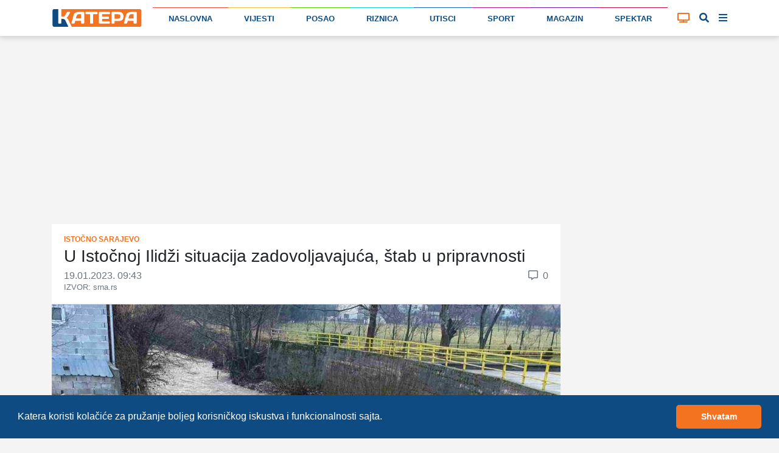

--- FILE ---
content_type: text/html; charset=UTF-8
request_url: https://katera.news/lat/u-istocnoj-ilidzi-situacija-zadovoljavajuca-stab-u-pripravnosti
body_size: 12365
content:

<!DOCTYPE html>
<html class="h-100" lang="sr-Latn">

<head>
    <meta name="csrf-param" content="_csrf-frontend">
<meta name="csrf-token" content="UuF4OitkI-9pQcM3LNmIWNbmN-hFVoBhtcCptsPeKUYXiC4DGBdCtS0qlmEUusotj7Jn2nQP0wnai8zhiasaJA==">

    <title>U Istočnoj Ilidži situacija zadovoljavajuća, štab u pripravnosti | Katera</title>
    
    
    <!-- Google Tag Manager -->
    <script>(function (w, d, s, l, i) {
            w[l] = w[l] || [];
            w[l].push({
                'gtm.start':
                    new Date().getTime(), event: 'gtm.js'
            });
            var f = d.getElementsByTagName(s)[0],
                j = d.createElement(s), dl = l != 'dataLayer' ? '&l=' + l : '';
            j.async = true;
            j.src =
                'https://www.googletagmanager.com/gtm.js?id=' + i + dl;
            f.parentNode.insertBefore(j, f);
        })(window, document, 'script', 'dataLayer', 'GTM-P57QQM5');</script>
    <!-- End Google Tag Manager -->

            
<script async src="https://pagead2.googlesyndication.com/pagead/js/adsbygoogle.js?client=ca-pub-1470303632527838" crossorigin="anonymous"></script>
    
    <meta name="description" content="Štab za vanredne situacije opštine Istočna Ilidža je u pripravnosti zbog obilnih padavina i prati situaciju na terenu koja je trenutno zadovoljavajuća, rekao je Srni načelnik opštinskog Odjeljenja za...">
<meta name="keywords" content="istočna ilidža,padavine">
<meta property="article:section" content="Istočno Sarajevo">
<meta property="article:author" content="https://www.facebook.com/kateraportal/">
<meta property="article:publisher" content="https://www.facebook.com/kateraportal/">
<meta property="og:site_name" content="katera.news">
<meta property="og:title" content="U Istočnoj Ilidži situacija zadovoljavajuća, štab u pripravnosti | Katera">
<meta property="og:description" content="Štab za vanredne situacije opštine Istočna Ilidža je u pripravnosti zbog obilnih padavina i prati situaciju na terenu koja je trenutno zadovoljavajuća, rekao je Srni načelnik opštinskog Odjeljenja za...">
<meta property="og:image" content="https://katera.news/uploads/dVkzHcR8JJlIIkMuxLVkJJI2k8zSsVNK_1000.jpeg">
<meta property="og:image:secure_url" content="https://katera.news/uploads/dVkzHcR8JJlIIkMuxLVkJJI2k8zSsVNK_1000.jpeg">
<meta property="og:url" content="https://katera.news/lat/u-istocnoj-ilidzi-situacija-zadovoljavajuca-stab-u-pripravnosti">
<meta property="og:type" content="article">
<meta property="og:locale" content="sr_RS">
<meta name="twitter:card" content="summary_large_image">
<meta name="twitter:title" content="U Istočnoj Ilidži situacija zadovoljavajuća, štab u pripravnosti | Katera">
<meta name="twitter:description" content="Štab za vanredne situacije opštine Istočna Ilidža je u pripravnosti zbog obilnih padavina i prati situaciju na terenu koja je trenutno zadovoljavajuća, rekao je Srni načelnik opštinskog Odjeljenja za...">
<meta name="twitter:image" content="https://katera.news/uploads/dVkzHcR8JJlIIkMuxLVkJJI2k8zSsVNK_1000.jpeg">
<meta name="twitter:site" content="@KateraPortal">
<meta name="twitter:creator" content="@KateraPortal">
<meta charset="UTF-8">
<meta http-equiv="X-UA-Compatible" content="IE=edge">
<meta name="viewport" content="width=device-width, initial-scale=1">
<meta name="frontend-url" content="https://katera.news">
<meta name="backend-url" content="https://admin.katera.news">
<meta name="api-url" content="https://api.katera.news">
<link href="https://katera.news/lat/u-istocnoj-ilidzi-situacija-zadovoljavajuca-stab-u-pripravnosti" rel="canonical">
<link href="/assets/bbe33db/jquery.fancybox.min.css?v=1765889711" rel="stylesheet">
<link href="/assets/25ba7963/css/bootstrap.css" rel="stylesheet">
<link href="/assets/3b9dbc15/css/lightslider.min.css?v=1765889712" rel="stylesheet">
<link href="/assets/fb254620/cookieconsent.min.css?v=1765889711" rel="stylesheet">
<link href="/assets/69ef8723/toastr.min.css?v=1635117028" rel="stylesheet">
<link href="/client/bundle.css?v=1705420205" rel="stylesheet">
<link href="/plugins/fontawesome/css/all.css?v=1705420179" rel="stylesheet"></head>

<body class="d-flex flex-column h-100">


    <!-- Google Tag Manager (noscript) -->
    <noscript>
        <iframe src="https://www.googletagmanager.com/ns.html?id=GTM-P57QQM5" height="0" width="0" style="display:none;visibility:hidden"></iframe>
    </noscript>
    <!-- End Google Tag Manager (noscript) -->


<div class="mainMenu layout-header" view-page="header">
    <nav class="navbar fixed-top navbar-expand-xl navbar-light bg-white">
        <div class="container">
            <a class="navbar-brand" href="https://katera.news/lat">
                <img class="navbar-logo" src="/img/logo/logo-full.svg" alt="Katera logo">
                            </a>
            <div class="navbar-icons">
                <a id="tv-toggler-link" href="https://katera.news/lat/tv">

                    <button id="tv-toggler" class="navbar-toggler" type="button">
                                                <i class="fas fa-tv "></i>
                    </button>
                </a>
                <button id="search-toggle-button-mobile" class="navbar-toggler" type="button">
                    <i class="fas fa-search"></i>
                </button>
                <button id="sidebar-toggle-button-mobile" class="navbar-toggler" type="button">
                    <i id="sidebar-toggle-icon-mobile" class="fas fa-bars"></i>
                </button>
            </div>
            <div class="collapse navbar-collapse" id="navbar-menu">
                <ul class="navbar-nav mt-2 mt-lg-0 d-flex w-100">
                                                                                                                        <li class="nav-item flex-fill">
                            <div class="nav-link-color-line"
                                 style="background-color: #f44842; height: 1px;"></div>
                            <a class="nav-link"
                               href="https://katera.news/lat"
                               style="border-top: 1px solid #f44842;">
                                Naslovna                            </a>
                        </li>
                                                                                                                        <li class="nav-item flex-fill">
                            <div class="nav-link-color-line"
                                 style="background-color: #f4c141; height: 1px;"></div>
                            <a class="nav-link"
                               href="https://katera.news/lat/vijesti"
                               style="border-top: 1px solid #f4c141;">
                                Vijesti                            </a>
                        </li>
                                                                                                                        <li class="nav-item flex-fill">
                            <div class="nav-link-color-line"
                                 style="background-color: #5dd60c; height: 1px;"></div>
                            <a class="nav-link"
                               href="https://katera.news/lat/kategorija/posao"
                               style="border-top: 1px solid #5dd60c;">
                                Posao                            </a>
                        </li>
                                                                                                                        <li class="nav-item flex-fill">
                            <div class="nav-link-color-line"
                                 style="background-color: #0fd8d5; height: 1px;"></div>
                            <a class="nav-link"
                               href="https://katera.news/lat/kategorija/riznica"
                               style="border-top: 1px solid #0fd8d5;">
                                Riznica                            </a>
                        </li>
                                                                                                                        <li class="nav-item flex-fill">
                            <div class="nav-link-color-line"
                                 style="background-color: #1961d6; height: 1px;"></div>
                            <a class="nav-link"
                               href="https://katera.news/lat/kategorija/utisci"
                               style="border-top: 1px solid #1961d6;">
                                Utisci                            </a>
                        </li>
                                                                                                                        <li class="nav-item flex-fill">
                            <div class="nav-link-color-line"
                                 style="background-color: #c4158d; height: 1px;"></div>
                            <a class="nav-link"
                               href="https://katera.news/lat/kategorija/sport"
                               style="border-top: 1px solid #c4158d;">
                                Sport                            </a>
                        </li>
                                                                                                                        <li class="nav-item flex-fill">
                            <div class="nav-link-color-line"
                                 style="background-color: #6c18bf; height: 1px;"></div>
                            <a class="nav-link"
                               href="https://katera.news/lat/kategorija/magazin"
                               style="border-top: 1px solid #6c18bf;">
                                Magazin                            </a>
                        </li>
                                                                                                                        <li class="nav-item flex-fill">
                            <div class="nav-link-color-line"
                                 style="background-color: #cc0a3a; height: 1px;"></div>
                            <a class="nav-link"
                               href="https://katera.news/lat/kategorija/spektar"
                               style="border-top: 1px solid #cc0a3a;">
                                Spektar                            </a>
                        </li>
                                    </ul>
            </div>
            <div class="tv-button-container">
                <a href="https://katera.news/lat/tv" id="tv-toggle-button">
                                        <i class="fas fa-tv "></i>
                </a>
            </div>
            <div class="search-button-container">
                <a href="#" id="search-toggle-button">
                    <i class="fas fa-search"></i>
                </a>
            </div>
            <div class="sidebar-button-container">
                <a href="#" id="sidebar-toggle-button">
                    <i id="sidebar-toggle-icon" class="fas fa-bars"></i>
                </a>
            </div>
        </div>
    </nav>
    <div class="search-box">
        <div class="container">
            <i class="fas fa-search"></i>

            <label for="search"></label>
            <input id="search-input" name="search" type="text" placeholder="unesite pojam pretrage...">

            <a id="search-clear-button" href="#">
                <i class="fas fa-times"></i>
            </a>

            <a id="search-submit-button" href="#">
                <i class="fas fa-check"></i>
            </a>
        </div>
    </div>
</div>

<div id="main-menu-buffer"></div>

<div class="container">
    <div id="katera-sidebar" class="p-0 d-none">
        <div class="katera-sidebar-wrapper container text-base bg-white mx-auto max-w-7xl leading-7 p-2 lg:grid lg:grid-cols-4">
                            <ul class="mx-1">
                    <li class="bg-gray-50" style="border-top-color: #f44842; background-color: #f448421a;">
                        <a class="block font-semibold py-1 hover:bg-gray-200 px-3 main-category" href="https://katera.news/lat">
                            <span class="w-3 h-3 bg-gray-500 inline-block rounded-sm mr-3" style="background-color: #f44842;"></span>
                            Naslovna                        </a>
                    </li>
                                                                        <li class="enabled">
                                <a class="block py-1 hover:bg-gray-100 px-3 child-category" href="https://katera.news/lat/vijesti">
                                    <span class="w-2 h-2 bg-gray-200 inline-block rounded-sm mr-3 fix-box" style="background-color: #f44842;"></span>
                                    Najnovije                                </a>
                            </li>
                                                    <li class="enabled">
                                <a class="block py-1 hover:bg-gray-100 px-3 child-category" href="https://katera.news/lat/najcitanije">
                                    <span class="w-2 h-2 bg-gray-200 inline-block rounded-sm mr-3 fix-box" style="background-color: #f44842;"></span>
                                    Najčitanije                                </a>
                            </li>
                                                    <li class="enabled">
                                <a class="block py-1 hover:bg-gray-100 px-3 child-category" href="https://katera.news/lat/najvise-komentara">
                                    <span class="w-2 h-2 bg-gray-200 inline-block rounded-sm mr-3 fix-box" style="background-color: #f44842;"></span>
                                    Najviše komentara                                </a>
                            </li>
                                                    <li class="enabled">
                                <a class="block py-1 hover:bg-gray-100 px-3 child-category" href="https://katera.news/lat/kategorija/servisne-informacije">
                                    <span class="w-2 h-2 bg-gray-200 inline-block rounded-sm mr-3 fix-box" style="background-color: #f44842;"></span>
                                    Servisne informacije                                </a>
                            </li>
                                                    <li class="enabled">
                                <a class="block py-1 hover:bg-gray-100 px-3 child-category" href="https://katera.news/lat/kategorija/vremeplov">
                                    <span class="w-2 h-2 bg-gray-200 inline-block rounded-sm mr-3 fix-box" style="background-color: #f44842;"></span>
                                    Vremeplov                                </a>
                            </li>
                                                    <li class="enabled">
                                <a class="block py-1 hover:bg-gray-100 px-3 child-category" href="https://katera.news/lat/citulje">
                                    <span class="w-2 h-2 bg-gray-200 inline-block rounded-sm mr-3 fix-box" style="background-color: #f44842;"></span>
                                    Čitulje                                </a>
                            </li>
                                                    <li class="enabled">
                                <a class="block py-1 hover:bg-gray-100 px-3 child-category" href="https://katera.news/lat/kategorija/ankete">
                                    <span class="w-2 h-2 bg-gray-200 inline-block rounded-sm mr-3 fix-box" style="background-color: #f44842;"></span>
                                    Ankete                                </a>
                            </li>
                                                    <li class="enabled">
                                <a class="block py-1 hover:bg-gray-100 px-3 child-category" href="https://katera.news/lat/kamere">
                                    <span class="w-2 h-2 bg-gray-200 inline-block rounded-sm mr-3 fix-box" style="background-color: #f44842;"></span>
                                    Kamere                                </a>
                            </li>
                                                    <li class="enabled">
                                <a class="block py-1 hover:bg-gray-100 px-3 child-category" href="https://katera.news/lat/kvalitet-vazduha">
                                    <span class="w-2 h-2 bg-gray-200 inline-block rounded-sm mr-3 fix-box" style="background-color: #f44842;"></span>
                                    Kvalitet vazduha                                </a>
                            </li>
                                                    <li class="enabled">
                                <a class="block py-1 hover:bg-gray-100 px-3 child-category" href="https://katera.news/lat/tv">
                                    <span class="w-2 h-2 bg-gray-200 inline-block rounded-sm mr-3 fix-box" style="background-color: #f44842;"></span>
                                    TV                                </a>
                            </li>
                                                    <li class="enabled">
                                <a class="block py-1 hover:bg-gray-100 px-3 child-category" href="https://katera.news/lat/arhiva">
                                    <span class="w-2 h-2 bg-gray-200 inline-block rounded-sm mr-3 fix-box" style="background-color: #f44842;"></span>
                                    Arhiva                                </a>
                            </li>
                                                            </ul>
                            <ul class="mx-1">
                    <li class="bg-gray-50" style="border-top-color: #f4c141; background-color: #f4c1411a;">
                        <a class="block font-semibold py-1 hover:bg-gray-200 px-3 main-category" href="https://katera.news/lat/vijesti">
                            <span class="w-3 h-3 bg-gray-500 inline-block rounded-sm mr-3" style="background-color: #f4c141;"></span>
                            Vijesti                        </a>
                    </li>
                                                                        <li class="enabled">
                                <a class="block py-1 hover:bg-gray-100 px-3 child-category" href="https://katera.news/lat/kategorija/istocno-sarajevo">
                                    <span class="w-2 h-2 bg-gray-200 inline-block rounded-sm mr-3 fix-box" style="background-color: #f4c141;"></span>
                                    Istočno Sarajevo                                </a>
                            </li>
                                                    <li class="enabled">
                                <a class="block py-1 hover:bg-gray-100 px-3 child-category" href="https://katera.news/lat/kategorija/republika-srpska">
                                    <span class="w-2 h-2 bg-gray-200 inline-block rounded-sm mr-3 fix-box" style="background-color: #f4c141;"></span>
                                    Republika Srpska                                </a>
                            </li>
                                                    <li class="enabled">
                                <a class="block py-1 hover:bg-gray-100 px-3 child-category" href="https://katera.news/lat/kategorija/bih">
                                    <span class="w-2 h-2 bg-gray-200 inline-block rounded-sm mr-3 fix-box" style="background-color: #f4c141;"></span>
                                    BiH                                </a>
                            </li>
                                                    <li class="enabled">
                                <a class="block py-1 hover:bg-gray-100 px-3 child-category" href="https://katera.news/lat/kategorija/region">
                                    <span class="w-2 h-2 bg-gray-200 inline-block rounded-sm mr-3 fix-box" style="background-color: #f4c141;"></span>
                                    Region                                </a>
                            </li>
                                                    <li class="enabled">
                                <a class="block py-1 hover:bg-gray-100 px-3 child-category" href="https://katera.news/lat/kategorija/dijaspora">
                                    <span class="w-2 h-2 bg-gray-200 inline-block rounded-sm mr-3 fix-box" style="background-color: #f4c141;"></span>
                                    Dijaspora                                </a>
                            </li>
                                                    <li class="enabled">
                                <a class="block py-1 hover:bg-gray-100 px-3 child-category" href="https://katera.news/lat/kategorija/svijet">
                                    <span class="w-2 h-2 bg-gray-200 inline-block rounded-sm mr-3 fix-box" style="background-color: #f4c141;"></span>
                                    Svijet                                </a>
                            </li>
                                                    <li class="enabled">
                                <a class="block py-1 hover:bg-gray-100 px-3 child-category" href="https://katera.news/lat/kategorija/turizam">
                                    <span class="w-2 h-2 bg-gray-200 inline-block rounded-sm mr-3 fix-box" style="background-color: #f4c141;"></span>
                                    Turizam                                </a>
                            </li>
                                                    <li class="enabled">
                                <a class="block py-1 hover:bg-gray-100 px-3 child-category" href="https://katera.news/lat/kategorija/crna-hronika">
                                    <span class="w-2 h-2 bg-gray-200 inline-block rounded-sm mr-3 fix-box" style="background-color: #f4c141;"></span>
                                    Crna hronika                                </a>
                            </li>
                                                    <li class="enabled">
                                <a class="block py-1 hover:bg-gray-100 px-3 child-category" href="https://katera.news/lat/kategorija/budimo-humani">
                                    <span class="w-2 h-2 bg-gray-200 inline-block rounded-sm mr-3 fix-box" style="background-color: #f4c141;"></span>
                                    Budimo humani                                </a>
                            </li>
                                                    <li class="enabled">
                                <a class="block py-1 hover:bg-gray-100 px-3 child-category" href="https://katera.news/lat/kategorija/tema">
                                    <span class="w-2 h-2 bg-gray-200 inline-block rounded-sm mr-3 fix-box" style="background-color: #f4c141;"></span>
                                    Tema                                </a>
                            </li>
                                                    <li class="enabled">
                                <a class="block py-1 hover:bg-gray-100 px-3 child-category" href="https://katera.news/lat/kategorija/drustvo">
                                    <span class="w-2 h-2 bg-gray-200 inline-block rounded-sm mr-3 fix-box" style="background-color: #f4c141;"></span>
                                    Društvo                                </a>
                            </li>
                                                    <li class="enabled">
                                <a class="block py-1 hover:bg-gray-100 px-3 child-category" href="https://katera.news/lat/kategorija/koronavirus">
                                    <span class="w-2 h-2 bg-gray-200 inline-block rounded-sm mr-3 fix-box" style="background-color: #f4c141;"></span>
                                    Koronavirus                                </a>
                            </li>
                                                            </ul>
                            <ul class="mx-1">
                    <li class="bg-gray-50" style="border-top-color: #5dd60c; background-color: #5dd60c1a;">
                        <a class="block font-semibold py-1 hover:bg-gray-200 px-3 main-category" href="https://katera.news/lat/kategorija/posao">
                            <span class="w-3 h-3 bg-gray-500 inline-block rounded-sm mr-3" style="background-color: #5dd60c;"></span>
                            Posao                        </a>
                    </li>
                                                                        <li class="enabled">
                                <a class="block py-1 hover:bg-gray-100 px-3 child-category" href="https://katera.news/lat/kategorija/privreda">
                                    <span class="w-2 h-2 bg-gray-200 inline-block rounded-sm mr-3 fix-box" style="background-color: #5dd60c;"></span>
                                    Privreda                                </a>
                            </li>
                                                    <li class="enabled">
                                <a class="block py-1 hover:bg-gray-100 px-3 child-category" href="https://katera.news/lat/kategorija/finansije">
                                    <span class="w-2 h-2 bg-gray-200 inline-block rounded-sm mr-3 fix-box" style="background-color: #5dd60c;"></span>
                                    Finansije                                </a>
                            </li>
                                                    <li class="enabled">
                                <a class="block py-1 hover:bg-gray-100 px-3 child-category" href="https://katera.news/lat/kategorija/investicije">
                                    <span class="w-2 h-2 bg-gray-200 inline-block rounded-sm mr-3 fix-box" style="background-color: #5dd60c;"></span>
                                    Investicije                                </a>
                            </li>
                                                    <li class="enabled">
                                <a class="block py-1 hover:bg-gray-100 px-3 child-category" href="https://katera.news/lat/kategorija/konkursi">
                                    <span class="w-2 h-2 bg-gray-200 inline-block rounded-sm mr-3 fix-box" style="background-color: #5dd60c;"></span>
                                    Konkursi                                </a>
                            </li>
                                                            </ul>
                            <ul class="mx-1">
                    <li class="bg-gray-50" style="border-top-color: #0fd8d5; background-color: #0fd8d51a;">
                        <a class="block font-semibold py-1 hover:bg-gray-200 px-3 main-category" href="https://katera.news/lat/kategorija/riznica">
                            <span class="w-3 h-3 bg-gray-500 inline-block rounded-sm mr-3" style="background-color: #0fd8d5;"></span>
                            Riznica                        </a>
                    </li>
                                                                        <li class="enabled">
                                <a class="block py-1 hover:bg-gray-100 px-3 child-category" href="https://katera.news/lat/kategorija/dogadjaji">
                                    <span class="w-2 h-2 bg-gray-200 inline-block rounded-sm mr-3 fix-box" style="background-color: #0fd8d5;"></span>
                                    Događaji                                </a>
                            </li>
                                                    <li class="enabled">
                                <a class="block py-1 hover:bg-gray-100 px-3 child-category" href="https://katera.news/lat/kategorija/licnosti">
                                    <span class="w-2 h-2 bg-gray-200 inline-block rounded-sm mr-3 fix-box" style="background-color: #0fd8d5;"></span>
                                    Ličnosti                                </a>
                            </li>
                                                    <li class="enabled">
                                <a class="block py-1 hover:bg-gray-100 px-3 child-category" href="https://katera.news/lat/kategorija/temelji">
                                    <span class="w-2 h-2 bg-gray-200 inline-block rounded-sm mr-3 fix-box" style="background-color: #0fd8d5;"></span>
                                    Temelji                                </a>
                            </li>
                                                    <li class="enabled">
                                <a class="block py-1 hover:bg-gray-100 px-3 child-category" href="https://katera.news/lat/kategorija/priroda">
                                    <span class="w-2 h-2 bg-gray-200 inline-block rounded-sm mr-3 fix-box" style="background-color: #0fd8d5;"></span>
                                    Priroda                                </a>
                            </li>
                                                    <li class="enabled">
                                <a class="block py-1 hover:bg-gray-100 px-3 child-category" href="https://katera.news/lat/kategorija/mjesta">
                                    <span class="w-2 h-2 bg-gray-200 inline-block rounded-sm mr-3 fix-box" style="background-color: #0fd8d5;"></span>
                                    Mjesta                                </a>
                            </li>
                                                    <li class="enabled">
                                <a class="block py-1 hover:bg-gray-100 px-3 child-category" href="https://katera.news/lat/kategorija/istorija">
                                    <span class="w-2 h-2 bg-gray-200 inline-block rounded-sm mr-3 fix-box" style="background-color: #0fd8d5;"></span>
                                    Istorija                                </a>
                            </li>
                                                    <li class="enabled">
                                <a class="block py-1 hover:bg-gray-100 px-3 child-category" href="https://katera.news/lat/kategorija/srpska-ilidza">
                                    <span class="w-2 h-2 bg-gray-200 inline-block rounded-sm mr-3 fix-box" style="background-color: #0fd8d5;"></span>
                                    Srpska Ilidža                                </a>
                            </li>
                                                            </ul>
                            <ul class="mx-1">
                    <li class="bg-gray-50" style="border-top-color: #1961d6; background-color: #1961d61a;">
                        <a class="block font-semibold py-1 hover:bg-gray-200 px-3 main-category" href="https://katera.news/lat/kategorija/utisci">
                            <span class="w-3 h-3 bg-gray-500 inline-block rounded-sm mr-3" style="background-color: #1961d6;"></span>
                            Utisci                        </a>
                    </li>
                                                                        <li class="enabled">
                                <a class="block py-1 hover:bg-gray-100 px-3 child-category" href="https://katera.news/lat/kategorija/intervju">
                                    <span class="w-2 h-2 bg-gray-200 inline-block rounded-sm mr-3 fix-box" style="background-color: #1961d6;"></span>
                                    Intervju                                </a>
                            </li>
                                                    <li class="enabled">
                                <a class="block py-1 hover:bg-gray-100 px-3 child-category" href="https://katera.news/lat/pogledi">
                                    <span class="w-2 h-2 bg-gray-200 inline-block rounded-sm mr-3 fix-box" style="background-color: #1961d6;"></span>
                                    Pogledi                                </a>
                            </li>
                                                    <li class="enabled">
                                <a class="block py-1 hover:bg-gray-100 px-3 child-category" href="https://katera.news/lat/kategorija/pisma-citalaca">
                                    <span class="w-2 h-2 bg-gray-200 inline-block rounded-sm mr-3 fix-box" style="background-color: #1961d6;"></span>
                                    Pisma čitalaca                                </a>
                            </li>
                                                            </ul>
                            <ul class="mx-1">
                    <li class="bg-gray-50" style="border-top-color: #c4158d; background-color: #c4158d1a;">
                        <a class="block font-semibold py-1 hover:bg-gray-200 px-3 main-category" href="https://katera.news/lat/kategorija/sport">
                            <span class="w-3 h-3 bg-gray-500 inline-block rounded-sm mr-3" style="background-color: #c4158d;"></span>
                            Sport                        </a>
                    </li>
                                                                        <li class="enabled">
                                <a class="block py-1 hover:bg-gray-100 px-3 child-category" href="https://katera.news/lat/kategorija/kosarka">
                                    <span class="w-2 h-2 bg-gray-200 inline-block rounded-sm mr-3 fix-box" style="background-color: #c4158d;"></span>
                                    Košarka                                </a>
                            </li>
                                                    <li class="enabled">
                                <a class="block py-1 hover:bg-gray-100 px-3 child-category" href="https://katera.news/lat/kategorija/fudbal">
                                    <span class="w-2 h-2 bg-gray-200 inline-block rounded-sm mr-3 fix-box" style="background-color: #c4158d;"></span>
                                    Fudbal                                </a>
                            </li>
                                                    <li class="enabled">
                                <a class="block py-1 hover:bg-gray-100 px-3 child-category" href="https://katera.news/lat/kategorija/rukomet">
                                    <span class="w-2 h-2 bg-gray-200 inline-block rounded-sm mr-3 fix-box" style="background-color: #c4158d;"></span>
                                    Rukomet                                </a>
                            </li>
                                                    <li class="enabled">
                                <a class="block py-1 hover:bg-gray-100 px-3 child-category" href="https://katera.news/lat/kategorija/odbojka">
                                    <span class="w-2 h-2 bg-gray-200 inline-block rounded-sm mr-3 fix-box" style="background-color: #c4158d;"></span>
                                    Odbojka                                </a>
                            </li>
                                                    <li class="enabled">
                                <a class="block py-1 hover:bg-gray-100 px-3 child-category" href="https://katera.news/lat/kategorija/vaterpolo">
                                    <span class="w-2 h-2 bg-gray-200 inline-block rounded-sm mr-3 fix-box" style="background-color: #c4158d;"></span>
                                    Vaterpolo                                </a>
                            </li>
                                                    <li class="enabled">
                                <a class="block py-1 hover:bg-gray-100 px-3 child-category" href="https://katera.news/lat/kategorija/skijanje">
                                    <span class="w-2 h-2 bg-gray-200 inline-block rounded-sm mr-3 fix-box" style="background-color: #c4158d;"></span>
                                    Skijanje                                </a>
                            </li>
                                                    <li class="enabled">
                                <a class="block py-1 hover:bg-gray-100 px-3 child-category" href="https://katera.news/lat/kategorija/tenis">
                                    <span class="w-2 h-2 bg-gray-200 inline-block rounded-sm mr-3 fix-box" style="background-color: #c4158d;"></span>
                                    Tenis                                </a>
                            </li>
                                                    <li class="enabled">
                                <a class="block py-1 hover:bg-gray-100 px-3 child-category" href="https://katera.news/lat/kategorija/auto-trke">
                                    <span class="w-2 h-2 bg-gray-200 inline-block rounded-sm mr-3 fix-box" style="background-color: #c4158d;"></span>
                                    Auto trke                                </a>
                            </li>
                                                    <li class="enabled">
                                <a class="block py-1 hover:bg-gray-100 px-3 child-category" href="https://katera.news/lat/kategorija/atletika">
                                    <span class="w-2 h-2 bg-gray-200 inline-block rounded-sm mr-3 fix-box" style="background-color: #c4158d;"></span>
                                    Atletika                                </a>
                            </li>
                                                    <li class="enabled">
                                <a class="block py-1 hover:bg-gray-100 px-3 child-category" href="https://katera.news/lat/kategorija/borilacki-sportovi">
                                    <span class="w-2 h-2 bg-gray-200 inline-block rounded-sm mr-3 fix-box" style="background-color: #c4158d;"></span>
                                    Borilački sportovi                                </a>
                            </li>
                                                    <li class="enabled">
                                <a class="block py-1 hover:bg-gray-100 px-3 child-category" href="https://katera.news/lat/kategorija/ostali-sportovi">
                                    <span class="w-2 h-2 bg-gray-200 inline-block rounded-sm mr-3 fix-box" style="background-color: #c4158d;"></span>
                                    Ostali sportovi                                </a>
                            </li>
                                                            </ul>
                            <ul class="mx-1">
                    <li class="bg-gray-50" style="border-top-color: #6c18bf; background-color: #6c18bf1a;">
                        <a class="block font-semibold py-1 hover:bg-gray-200 px-3 main-category" href="https://katera.news/lat/kategorija/magazin">
                            <span class="w-3 h-3 bg-gray-500 inline-block rounded-sm mr-3" style="background-color: #6c18bf;"></span>
                            Magazin                        </a>
                    </li>
                                                                        <li class="enabled">
                                <a class="block py-1 hover:bg-gray-100 px-3 child-category" href="https://katera.news/lat/kategorija/kultura">
                                    <span class="w-2 h-2 bg-gray-200 inline-block rounded-sm mr-3 fix-box" style="background-color: #6c18bf;"></span>
                                    Kultura                                </a>
                            </li>
                                                    <li class="enabled">
                                <a class="block py-1 hover:bg-gray-100 px-3 child-category" href="https://katera.news/lat/kategorija/umjetnost">
                                    <span class="w-2 h-2 bg-gray-200 inline-block rounded-sm mr-3 fix-box" style="background-color: #6c18bf;"></span>
                                    Umjetnost                                </a>
                            </li>
                                                    <li class="enabled">
                                <a class="block py-1 hover:bg-gray-100 px-3 child-category" href="https://katera.news/lat/kategorija/film-i-tv">
                                    <span class="w-2 h-2 bg-gray-200 inline-block rounded-sm mr-3 fix-box" style="background-color: #6c18bf;"></span>
                                    Film i TV                                </a>
                            </li>
                                                    <li class="enabled">
                                <a class="block py-1 hover:bg-gray-100 px-3 child-category" href="https://katera.news/lat/kategorija/ritam">
                                    <span class="w-2 h-2 bg-gray-200 inline-block rounded-sm mr-3 fix-box" style="background-color: #6c18bf;"></span>
                                    Ritam                                </a>
                            </li>
                                                    <li class="enabled">
                                <a class="block py-1 hover:bg-gray-100 px-3 child-category" href="https://katera.news/lat/kategorija/zanimljivosti">
                                    <span class="w-2 h-2 bg-gray-200 inline-block rounded-sm mr-3 fix-box" style="background-color: #6c18bf;"></span>
                                    Zanimljivosti                                </a>
                            </li>
                                                    <li class="enabled">
                                <a class="block py-1 hover:bg-gray-100 px-3 child-category" href="https://katera.news/lat/kategorija/vic-dana">
                                    <span class="w-2 h-2 bg-gray-200 inline-block rounded-sm mr-3 fix-box" style="background-color: #6c18bf;"></span>
                                    Vic dana                                </a>
                            </li>
                                                    <li class="enabled">
                                <a class="block py-1 hover:bg-gray-100 px-3 child-category" href="https://katera.news/lat/kategorija/kviz">
                                    <span class="w-2 h-2 bg-gray-200 inline-block rounded-sm mr-3 fix-box" style="background-color: #6c18bf;"></span>
                                    Kviz                                </a>
                            </li>
                                                            </ul>
                            <ul class="mx-1">
                    <li class="bg-gray-50" style="border-top-color: #cc0a3a; background-color: #cc0a3a1a;">
                        <a class="block font-semibold py-1 hover:bg-gray-200 px-3 main-category" href="https://katera.news/lat/kategorija/spektar">
                            <span class="w-3 h-3 bg-gray-500 inline-block rounded-sm mr-3" style="background-color: #cc0a3a;"></span>
                            Spektar                        </a>
                    </li>
                                                                        <li class="enabled">
                                <a class="block py-1 hover:bg-gray-100 px-3 child-category" href="https://katera.news/lat/kategorija/hrana-i-pice">
                                    <span class="w-2 h-2 bg-gray-200 inline-block rounded-sm mr-3 fix-box" style="background-color: #cc0a3a;"></span>
                                    Hrana i piće                                </a>
                            </li>
                                                    <li class="enabled">
                                <a class="block py-1 hover:bg-gray-100 px-3 child-category" href="https://katera.news/lat/kategorija/ljepota-i-zdravlje">
                                    <span class="w-2 h-2 bg-gray-200 inline-block rounded-sm mr-3 fix-box" style="background-color: #cc0a3a;"></span>
                                    Ljepota i zdravlje                                </a>
                            </li>
                                                    <li class="enabled">
                                <a class="block py-1 hover:bg-gray-100 px-3 child-category" href="https://katera.news/lat/kategorija/zivot-i-stil">
                                    <span class="w-2 h-2 bg-gray-200 inline-block rounded-sm mr-3 fix-box" style="background-color: #cc0a3a;"></span>
                                    Život i stil                                </a>
                            </li>
                                                    <li class="enabled">
                                <a class="block py-1 hover:bg-gray-100 px-3 child-category" href="https://katera.news/lat/kategorija/auto-svijet">
                                    <span class="w-2 h-2 bg-gray-200 inline-block rounded-sm mr-3 fix-box" style="background-color: #cc0a3a;"></span>
                                    Auto svijet                                </a>
                            </li>
                                                    <li class="enabled">
                                <a class="block py-1 hover:bg-gray-100 px-3 child-category" href="https://katera.news/lat/kategorija/nauka-i-tehnologija">
                                    <span class="w-2 h-2 bg-gray-200 inline-block rounded-sm mr-3 fix-box" style="background-color: #cc0a3a;"></span>
                                    Nauka i tehnologija                                </a>
                            </li>
                                                    <li class="enabled">
                                <a class="block py-1 hover:bg-gray-100 px-3 child-category" href="https://katera.news/lat/kategorija/obrazovanje">
                                    <span class="w-2 h-2 bg-gray-200 inline-block rounded-sm mr-3 fix-box" style="background-color: #cc0a3a;"></span>
                                    Obrazovanje                                </a>
                            </li>
                                                    <li class="enabled">
                                <a class="block py-1 hover:bg-gray-100 px-3 child-category" href="https://katera.news/lat/kategorija/promo">
                                    <span class="w-2 h-2 bg-gray-200 inline-block rounded-sm mr-3 fix-box" style="background-color: #cc0a3a;"></span>
                                    Promo                                </a>
                            </li>
                                                            </ul>
                    </div>
    </div>
</div>

<main role="main" class="layout-main flex-shrink-0 main-container" view-page="layout-main">
        <div class="container">
        
    <div class="news-view" view-page="newsview">
        <div class="row">

            
<div class="col-lg-12">
    <div class="google-ad mb-2">
        <ins class="adsbygoogle"
             style="display:block; text-align:center;"
             data-ad-layout="in-article"
             data-ad-format="fluid"
             data-ad-client="ca-pub-1470303632527838"
             data-ad-slot="4775441885"
             data-ad-format="auto"
                    ></ins>
        <script>
            (adsbygoogle = window.adsbygoogle || []).push({});
        </script>
    </div>
</div>

            <div class="col-lg-9 pr-lg-1">
                <div class="card border-0 rounded-0">
                    <div class="card-header bg-white">
                        <div>
                            <a class="category-link"
                               href="https://katera.news/lat/kategorija/istocno-sarajevo">
                            <span class="badge category-badge">
                                Istočno Sarajevo                            </span>
                            </a>
                        </div>
                        <h3 class="card-title">U Istočnoj Ilidži situacija zadovoljavajuća, štab u pripravnosti</h3>
                        <h6 class="card-subtitle mb-2 text-muted float-left">19.01.2023. 09:43</h6>
                        <h6 class="card-subtitle mb-2 text-muted float-right">
                                                        <span><i class="far fa-comment-alt pr-1"></i> 0</span>
                        </h6>
                                                    <div class="clearfix"></div>
                            <h6 class="card-subtitle mb-2 text-muted float-left news-source">IZVOR: srna.rs</h6>
                                            </div>
                    <div class="featured-image">
                                                    <a href="https://katera.news/uploads/dVkzHcR8JJlIIkMuxLVkJJI2k8zSsVNK_1000.jpeg" data-fancybox
                               data-caption="Foto: srna.rs">
                                <img class="card-img-top rounded-0" src="https://katera.news/uploads/dVkzHcR8JJlIIkMuxLVkJJI2k8zSsVNK_1000.jpeg" alt="">                            </a>
                                                            <div class="featured-image-source"><span>Foto: srna.rs</span>
                                </div>
                                                                        </div>
                    <div class="card-body">
                        <div class="card-text">
                            <p><span lang="sr-Cyrl-BA">Štab za vanredne situacije opštine Istočna Ilidža je u pripravnosti zbog obilnih padavina i prati situaciju na terenu koja je trenutno zadovoljavajuća, rekao je Srni načelnik opštinskog Odjeljenja za stambeno-komunalne poslove i civilnu zaštitu Đorđe Čelik.</span></p>
<p><span lang="sr-Cyrl-BA">Čelik je naveo da je noć protekla bez problema i da je stanje redovno.</span></p>
<p><span lang="sr-Cyrl-BA">- Ekipe su na terenu, prate situaciju i izvještavaju nadležne - rekao je Čelik.</span></p>
<p><span lang="sr-Cyrl-BA">On je podsjetio da je Štab za vanredne situacije opštine Istočna Ilidža juče donio odluku da otkaže bogojavljensko plivanje za Časni krst na rijeci Željeznici, koje je bilo planirano za danas.</span></p>
<p><span lang="sr-Cyrl-BA">Čelik je rekao da građani mogu prijaviti eventualne probleme izazvane vremenskim nepogodama na dežurni broj opštinske Civilne zaštite 057/316-027.</span></p>                        </div>
                                            </div>
                    <div class="card-footer bg-white border-0">
                                                    <div class="row mt-2">
                                <div class="col-md-12">
                                    <span class="badge badge-tag badge-dark">KLjUČNE RIJEČI</span>
                                                                                                                    <a href="https://katera.news/tag/378"
                                           class="badge badge-light border border-dark text-uppercase">istočna ilidža</a>
                                                                                                                    <a href="https://katera.news/tag/6422"
                                           class="badge badge-light border border-dark text-uppercase">padavine</a>
                                                                    </div>
                            </div>
                                                <div class="row my-2">
                            <div class="col-12">
                                <div class="a2a_kit a2a_kit_size_32 a2a_default_style">
                                    <a class="a2a_button_facebook"></a>
                                    <a class="a2a_button_telegram"></a>
                                    <a class="a2a_button_whatsapp"></a>
                                    <a class="a2a_button_viber"></a>
                                </div>
                                <script async src="https://static.addtoany.com/menu/page.js"></script>
                            </div>
                        </div>
                        <div class="row my-2 d-block d-lg-none">
                            <div class="banner-title">Promo</div>
                            <div class="col-12">
                                                                    
    <ul id="post-39397-category-banner-slider" style="visibility: hidden;">
                    <li>
                <a href="https://mtel.ba/mtel-akcija-multibrend?utm_source=katera.news&utm_medium=paid&utm_content=270x280&utm_campaign=multibrend" target="_blank">
                    <div class="banner-container" style="background-image: url('https://katera.news/uploads/f2IFbVVhMUusin6h55FKgAV5aA0QryF8_1000.jpeg');"></div>
                </a>
            </li>
                    <li>
                <a href="https://mtel.ba/mtel-akcija-multibrend?utm_source=katera.news&utm_medium=paid&utm_content=270x280&utm_campaign=multibrend" target="_blank">
                    <div class="banner-container" style="background-image: url('https://katera.news/uploads/zWuteumoJww6J4X0El0Hu4L75BbUV6hE_1000.jpeg');"></div>
                </a>
            </li>
                    <li>
                <a href="https://mtel.ba/mtel-akcija-multibrend?utm_source=katera.news&utm_medium=paid&utm_content=270x280&utm_campaign=multibrend" target="_blank">
                    <div class="banner-container" style="background-image: url('https://katera.news/uploads/gsQzyHlFlCfRH2i4L_M71KpuZ-pz6Lnl_1000.jpeg');"></div>
                </a>
            </li>
                    <li>
                <a href="https://mtel.ba/mtel-akcija-multibrend?utm_source=katera.news&utm_medium=paid&utm_content=270x280&utm_campaign=multibrend" target="_blank">
                    <div class="banner-container" style="background-image: url('https://katera.news/uploads/DRvoXwMWps-AvVgp1WQJhPdWB6ziBKsf_1000.jpeg');"></div>
                </a>
            </li>
            </ul>

                                                            </div>
                        </div>
                    </div>
                </div>

                
<div class="row">
    <div class="col-lg-12">
        <div class="google-ad my-2">
            <ins class="adsbygoogle"
                 style="display:block"
                 data-ad-client="ca-pub-1470303632527838"
                 data-ad-slot="6623231244"
                 data-ad-format="auto"
                 data-full-width-responsive="true"
                            ></ins>
            <script>
                (adsbygoogle = window.adsbygoogle || []).push({});
            </script>
        </div>
    </div>
</div>

                <div class="card mb-1 border-0">
                                            <div class="card-header bg-white border-0 pb-0">
                            <h6 class="card-title">
                                Komentari                                <span class="badge badge-secondary">0</span>
                            </h6>
                        </div>
                        <div class="card-body pt-0">
                            <ul class="list-unstyled">
                                                            </ul>
                        </div>
                        <div class="card-footer bg-white border-0">
                                                        <form id="comment-form" action="/comment/create" method="post">
<input type="hidden" name="_csrf-frontend" value="UuF4OitkI-9pQcM3LNmIWNbmN-hFVoBhtcCptsPeKUYXiC4DGBdCtS0qlmEUusotj7Jn2nQP0wnai8zhiasaJA==">                            <div class="form-group field-commentform-author">

<input type="text" id="commentform-author" class="form-control" name="CommentForm[author]" placeholder="Ime:">

<div class="invalid-feedback"></div>
</div>                            <div class="form-group field-commentform-text required">

<textarea id="commentform-text" class="form-control" name="CommentForm[text]" rows="8" placeholder="Komentariši:" aria-required="true"></textarea>

<div class="invalid-feedback"></div>
</div>                            <div class="form-group field-commentform-post_id required">

<input type="hidden" id="commentform-post_id" class="form-control" name="CommentForm[post_id]" value="39397">

<div class="invalid-feedback"></div>
</div>                            <div class="form-group field-commentform-recaptcha required">

                            <div class="row recaptcha-container">
                                <div class="col-12">
                                    <input type="hidden" id="commentform-recaptcha" class="form-control" name="CommentForm[reCaptcha]" aria-required="true"><div id="commentform-recaptcha-recaptcha-comment-form" class="g-recaptcha" data-sitekey="6LcbQqQUAAAAAJBVDwq_LVTxZ1Bo12I116CbhjFW" data-input-id="commentform-recaptcha" data-form-id="comment-form"></div>
                                </div>
                                <div class="col-12">
                                <div class="invalid-feedback"></div>    
                                </div>
                            </div>
</div>                            <div class="text-right">
                                <p>
                                    Klikom na Postavi komentar slažete se sa                                     <a class="link-terms-and-conditions"
                                       href="/stranica/uslovi-koristenja">uslovima korištenja</a>.
                                </p>
                                <button type="submit" class="btn btn-dark">Postavi komentar</button>                            </div>
                            </form>                        </div>
                                    </div>
                                    <div class="row mb-1">
                        <div class="col-lg-12">
                            <div class="main-title">Povezane vijesti</div>
                            
<div class="card-group-widget card-group">
                        
<div class="post-card card rounded-0" viewpage="postcardwidget">
    <div class="card-body p-2 p-lg-0 clearfix ">
        <div class="float-right float-lg-none">
            <img class="card-img-top img-fluid rounded-0" src="https://katera.news/uploads/KrYy4FdziTSHd5-QrA6RSzW92djYLHhm_400.jpeg" alt="">
        </div>
        <div class="float-left float-lg-none card-content p-lg-1 p-0">
                        <h6 class="card-title mb-0 pr-2 pr-lg-0">
                <span class="d-none d-lg-inline">Potvrđena optužnica zbog nanošenja povreda ocu u Istočnoj Ilidži</span>
                <span class="d-inline d-lg-none">Potvrđena optužnica zbog nanošenja povreda ocu u Istočnoj Ilidži</span>
            </h6>
        </div>
        <a class="stretched-link" href="https://katera.news/lat/potvrdjena-optuznica-zbog-nanosenja-povreda-ocu-u-istocnoj-ilidzi"></a>
    </div>
    <div class="card-footer bg-white px-2 py-0 border-light clearfix">
        <div class="float-left">
            <small class="text-muted">3h 44m</small>
        </div>
        <div class="float-right">
            <small class="text-muted"><i class="far fa-comment-alt pr-1"></i>0</small>
        </div>
    </div>
</div>
                                
<div class="post-card card rounded-0" viewpage="postcardwidget">
    <div class="card-body p-2 p-lg-0 clearfix ">
        <div class="float-right float-lg-none">
            <img class="card-img-top img-fluid rounded-0" src="https://katera.news/uploads/wBCfQiADpbOFAsFoNcyUEEOojKFNoag__400.jpeg" alt="">
        </div>
        <div class="float-left float-lg-none card-content p-lg-1 p-0">
                        <h6 class="card-title mb-0 pr-2 pr-lg-0">
                <span class="d-none d-lg-inline">Istočna Ilidža: Obavještenje o neradnim danima za vrijeme predstojećih praznika</span>
                <span class="d-inline d-lg-none">Istočna Ilidža: Obavještenje o neradnim danima za vrijeme predstojećih praznika</span>
            </h6>
        </div>
        <a class="stretched-link" href="https://katera.news/lat/istocna-ilidza-obavjestenje-o-neradnim-danima-za-vrijeme-predstojecih-praznika"></a>
    </div>
    <div class="card-footer bg-white px-2 py-0 border-light clearfix">
        <div class="float-left">
            <small class="text-muted">5h 0m</small>
        </div>
        <div class="float-right">
            <small class="text-muted"><i class="far fa-comment-alt pr-1"></i>1</small>
        </div>
    </div>
</div>
                                
<div class="post-card card rounded-0" viewpage="postcardwidget">
    <div class="card-body p-2 p-lg-0 clearfix ">
        <div class="float-right float-lg-none">
            <img class="card-img-top img-fluid rounded-0" src="https://katera.news/uploads/rcm1PBUhdSEA21Z4XOpO4qL0EAySEvjM_400.jpeg" alt="">
        </div>
        <div class="float-left float-lg-none card-content p-lg-1 p-0">
                        <h6 class="card-title mb-0 pr-2 pr-lg-0">
                <span class="d-none d-lg-inline">Potvrđena optužnica protiv muškarca koji je napao majku u Istočnoj Ilidži</span>
                <span class="d-inline d-lg-none">Potvrđena optužnica protiv muškarca koji je napao majku u Istočnoj Ilidži</span>
            </h6>
        </div>
        <a class="stretched-link" href="https://katera.news/lat/potvrdjena-optuznica-protiv-muskarca-koji-je-napao-majku-u-istocnoj-ilidzi"></a>
    </div>
    <div class="card-footer bg-white px-2 py-0 border-light clearfix">
        <div class="float-left">
            <small class="text-muted">5h 20m</small>
        </div>
        <div class="float-right">
            <small class="text-muted"><i class="far fa-comment-alt pr-1"></i>0</small>
        </div>
    </div>
</div>
            </div>


                                                                        </div>
                    </div>
                            </div>
            <div class="col-lg-3 pl-lg-0">

                
<div class="mb-2">
    <div class="google-ad">
        <ins class="adsbygoogle"
             style="display:block"
             data-ad-client="ca-pub-1470303632527838"
             data-ad-slot="6623231244"
             data-ad-format="auto"
             data-full-width-responsive="true"
                    ></ins>
        <script>
            (adsbygoogle = window.adsbygoogle || []).push({});
        </script>
    </div>
</div>

                <div class="mb-1 mb-lg-0">
                    
<div class="base-post-list-widget" view-page="basepostlistwidget">
    <div class="base-post-list-title mb-1 bg-white p-1">
        Najčitanije    </div>
    <ul class="list-unstyled">
                    <li class="base-post-list-item media bg-white position-relative">
                <div class="media-body p-1">
                    <h6 class="base-post-list-item-title">Kako djeca s autizmom reaguju na petarde (VIDEO)</h6>
                    <div class="clearfix">
                        <div class="float-left">
                            <small class="text-muted">17m</small>
                        </div>
                        <div class="float-right">
                            <small class="text-muted"><i class="far fa-comment-alt pr-1"></i>32</small>
                        </div>
                    </div>
                    <a class="stretched-link" href="https://katera.news/lat/kako-djeca-s-autizmom-reaguju-na-petarde-video"></a>
                </div>
            </li>
                    <li class="base-post-list-item media bg-white position-relative">
                <div class="media-body p-1">
                    <h6 class="base-post-list-item-title">Kako se Aleksandar Mišić žrtvovao za otadžbinu: Zakletva skuplja od života</h6>
                    <div class="clearfix">
                        <div class="float-left">
                            <small class="text-muted">8h 9m</small>
                        </div>
                        <div class="float-right">
                            <small class="text-muted"><i class="far fa-comment-alt pr-1"></i>0</small>
                        </div>
                    </div>
                    <a class="stretched-link" href="https://katera.news/lat/kako-se-aleksandar-misic-zrtvovao-za-otadzbinu-zakletva-skuplja-od-zivota"></a>
                </div>
            </li>
                    <li class="base-post-list-item media bg-white position-relative">
                <div class="media-body p-1">
                    <h6 class="base-post-list-item-title">Rogatica: Uhapšen zbog upada u kuću, nanošenja teških povreda i krađe</h6>
                    <div class="clearfix">
                        <div class="float-left">
                            <small class="text-muted">6h 31m</small>
                        </div>
                        <div class="float-right">
                            <small class="text-muted"><i class="far fa-comment-alt pr-1"></i>0</small>
                        </div>
                    </div>
                    <a class="stretched-link" href="https://katera.news/lat/rogatica-uhapsen-zbog-upada-u-kucu-nanosenja-teskih-povreda-i-kradje"></a>
                </div>
            </li>
                    <li class="base-post-list-item media bg-white position-relative">
                <div class="media-body p-1">
                    <h6 class="base-post-list-item-title">Istočna Ilidža: Obavještenje o neradnim danima za vrijeme predstojećih praznika</h6>
                    <div class="clearfix">
                        <div class="float-left">
                            <small class="text-muted">5h 0m</small>
                        </div>
                        <div class="float-right">
                            <small class="text-muted"><i class="far fa-comment-alt pr-1"></i>1</small>
                        </div>
                    </div>
                    <a class="stretched-link" href="https://katera.news/lat/istocna-ilidza-obavjestenje-o-neradnim-danima-za-vrijeme-predstojecih-praznika"></a>
                </div>
            </li>
                    <li class="base-post-list-item media bg-white position-relative">
                <div class="media-body p-1">
                    <h6 class="base-post-list-item-title">Zanimljivosti o pahuljama i snijegu</h6>
                    <div class="clearfix">
                        <div class="float-left">
                            <small class="text-muted">8h 6m</small>
                        </div>
                        <div class="float-right">
                            <small class="text-muted"><i class="far fa-comment-alt pr-1"></i>25</small>
                        </div>
                    </div>
                    <a class="stretched-link" href="https://katera.news/lat/zanimljivosti-o-pahuljama-i-snijegu"></a>
                </div>
            </li>
            </ul>
</div>
                </div>
                <div class="d-none d-lg-block">
                                            <div class="banner-title">Promo</div>
                        
    <ul id="post-39397-mobile-category-banner-slider" style="visibility: hidden;">
                    <li>
                <a href="https://mtel.ba/mtel-akcija-multibrend?utm_source=katera.news&utm_medium=paid&utm_content=270x280&utm_campaign=multibrend" target="_blank">
                    <div class="banner-container" style="background-image: url('https://katera.news/uploads/f2IFbVVhMUusin6h55FKgAV5aA0QryF8_1000.jpeg');"></div>
                </a>
            </li>
                    <li>
                <a href="https://mtel.ba/mtel-akcija-multibrend?utm_source=katera.news&utm_medium=paid&utm_content=270x280&utm_campaign=multibrend" target="_blank">
                    <div class="banner-container" style="background-image: url('https://katera.news/uploads/zWuteumoJww6J4X0El0Hu4L75BbUV6hE_1000.jpeg');"></div>
                </a>
            </li>
                    <li>
                <a href="https://mtel.ba/mtel-akcija-multibrend?utm_source=katera.news&utm_medium=paid&utm_content=270x280&utm_campaign=multibrend" target="_blank">
                    <div class="banner-container" style="background-image: url('https://katera.news/uploads/gsQzyHlFlCfRH2i4L_M71KpuZ-pz6Lnl_1000.jpeg');"></div>
                </a>
            </li>
                    <li>
                <a href="https://mtel.ba/mtel-akcija-multibrend?utm_source=katera.news&utm_medium=paid&utm_content=270x280&utm_campaign=multibrend" target="_blank">
                    <div class="banner-container" style="background-image: url('https://katera.news/uploads/DRvoXwMWps-AvVgp1WQJhPdWB6ziBKsf_1000.jpeg');"></div>
                </a>
            </li>
            </ul>

                                    </div>
            </div>
        </div>
    </div>

    </div>
</main>


<footer class="layout-footer footer bg-white mt-auto pt-2">
    <div class="container">
        <div class="d-flex flex-column flex-md-row">
            <div class="p-2">
                <a class="footer-brand" href="https://katera.news/lat">
                    <img class="footer-logo" src="/img/logo/logo-full.svg" alt="Katera logo">
                                    </a>
            </div>
            <div class="footer-links p-2 align-self-md-center ">
                                    <a href="https://katera.news/lat">Naslovna</a>                                            <span>|</span>
                                                        <a href="https://katera.news/lat/marketing">Marketing</a>                                            <span>|</span>
                                                        <a href="https://katera.news/lat/posalji-vijest">Pošalji vijest</a>                                            <span>|</span>
                                                        <a href="https://katera.news/lat/kontakt">Kontakt</a>                                            <span>|</span>
                                                        <a href="https://katera.news/lat/stranica/uslovi-koristenja">Uslovi</a>                                            <span>|</span>
                                                        <a href="https://katera.news/u-istocnoj-ilidzi-situacija-zadovoljavajuca-stab-u-pripravnosti">Ćirilična verzija</a>                                                </div>
            <div class="ml-md-auto p-2 d-flex flex-nowrap">
                                    <a class="fab fa-facebook-f social-media-icon ml-0" href="https://www.facebook.com/kateraportal/" title="Facebook" target="_blank"></a>                                    <a class="fab fa-telegram social-media-icon" href="https://t.me/s/kateranews" title="Twitter" target="_blank"></a>                                    <a class="fab fa-instagram social-media-icon" href="https://www.instagram.com/katera_info_portal" title="Instagram" target="_blank"></a>                                    <a class="fab fa-youtube social-media-icon" href="https://www.youtube.com/channel/UCCJT-lznRegv2jM9ECBDGaA" title="YouTube" target="_blank"></a>                            </div>
        </div>
        <div class="d-flex">
            <div class="copyright-text pl-2 pt-2 mb-1">&copy; katera.news 2016 - 2025 | Sva prava zadržana. Zabranjeno preuzimanje sadržaja bez dozvole izdavača.</div>
        </div>
    </div>
</footer>



<script src="//www.google.com/recaptcha/api.js?hl=sr&amp;render=explicit&amp;onload=recaptchaOnloadCallback" async defer></script>
<script src="/assets/eb6dd829/jquery.js"></script>
<script src="/assets/bbe33db/jquery.fancybox.min.js?v=1765889711"></script>
<script src="/assets/b08b2d47/yii.js"></script>
<script src="/assets/b08b2d47/yii.validation.js"></script>
<script src="/assets/b08b2d47/yii.activeForm.js"></script>
<script src="/assets/25ba7963/js/bootstrap.bundle.js"></script>
<script src="/assets/3b9dbc15/js/lightslider.min.js?v=1765889712"></script>
<script src="/assets/fb254620/cookieconsent.min.js?v=1765889711"></script>
<script src="/assets/cb5fc777/riot.min.js"></script>
<script type="riot/tag" src="/assets/fb062996/tags/obituary/obituary-card-sm.tag?v=1664491652"></script>
<script type="riot/tag" src="/assets/fb062996/tags/obituary/obituary-list.tag?v=1635117028"></script>
<script type="riot/tag" src="/assets/fb062996/tags/obituary/obituary-card-md.tag?v=1664491652"></script>
<script type="riot/tag" src="/assets/fb062996/tags/obituary/obituary-preview.tag?v=1635117028"></script>
<script type="riot/tag" src="/assets/fb062996/tags/obituary/obituary-stepper.tag?v=1635117028"></script>
<script type="riot/tag" src="/assets/fb062996/tags/obituary/obituary-form-main.tag?v=1637021456"></script>
<script type="riot/tag" src="/assets/fb062996/tags/obituary/obituary-card-lg.tag?v=1664491652"></script>
<script type="riot/tag" src="/assets/fb062996/tags/obituary/obituary-form/obituary-form-pay.tag?v=1635117028"></script>
<script type="riot/tag" src="/assets/fb062996/tags/obituary/obituary-form/obituary-image/obituary-image-cropper.tag?v=1635117028"></script>
<script type="riot/tag" src="/assets/fb062996/tags/obituary/obituary-form/obituary-image/obituary-image.tag?v=1635117028"></script>
<script type="riot/tag" src="/assets/fb062996/tags/obituary/obituary-form/obituary-form-populate-data.tag?v=1635117028"></script>
<script type="riot/tag" src="/assets/fb062996/tags/obituary/obituary-form/obituary-form-template-picker.tag?v=1635117028"></script>
<script type="riot/tag" src="/assets/fb062996/tags/obituary/obituary-form/obituary-form-type-picker.tag?v=1635117028"></script>
<script type="riot/tag" src="/assets/fb062996/tags/questionnaire.tag?v=1635117028"></script>
<script src="/assets/69ef8723/toastr.min.js?v=1635117028"></script>
<script src="/client/bundle.js?v=1765051159"></script>
<script>function recaptchaOnloadCallback() {
    "use strict";
    jQuery(".g-recaptcha").each(function () {
        const reCaptcha = jQuery(this);
        if (reCaptcha.data("recaptcha-client-id") === undefined) {
            const recaptchaClientId = grecaptcha.render(reCaptcha.attr("id"), {
                "callback": function (response) {
                    if (reCaptcha.data("form-id") !== "") {
                        jQuery("#" + reCaptcha.data("input-id"), "#" + reCaptcha.data("form-id")).val(response)
                            .trigger("change");
                    } else {
                        jQuery("#" + reCaptcha.data("input-id")).val(response).trigger("change");
                    }

                    if (reCaptcha.attr("data-callback")) {
                        eval("(" + reCaptcha.attr("data-callback") + ")(response)");
                    }
                },
                "expired-callback": function () {
                    if (reCaptcha.data("form-id") !== "") {
                        jQuery("#" + reCaptcha.data("input-id"), "#" + reCaptcha.data("form-id")).val("");
                    } else {
                        jQuery("#" + reCaptcha.data("input-id")).val("");
                    }

                    if (reCaptcha.attr("data-expired-callback")) {
                        eval("(" + reCaptcha.attr("data-expired-callback") + ")()");
                    }
                },
            });
            reCaptcha.data("recaptcha-client-id", recaptchaClientId);
        }
    });
}

(function() { window.MainApp.run({"view":{"newsview":{"termsAndConditionsText":"<p>Redakcija portala Katera zadržava pravo cenzurisanja komentara koji sadrže govor mržnje, uvrede zbog pripadanja ili nepripadanja određenoj rasi, polu, vjeri i naciji, direktne prijetnje drugim korisnicima, autorima teksta, te postavljanje sadržaja i linkova pornografskog, politički ekstremnog, uvrijedljivog sadržaja, kao i oglašavanje i postavljanje linkova čija svrha nije davanje dodatnih informacija vezanih za tekst.</p>\r\n<p>Napomena:&nbsp;</p>\r\n<p>Komentari objavljeni na portalu Katera ne odražavaju stav vlasnika i redakcije, kao ni korisnika portala.&nbsp;</p>\r\n<p>Svaki prekršaj pravila komentarisanja može rezultovati upozorenjem ili zabranom korišćenja. Administratori i redakcija jedini su ovlašćeni za tumačenje pravila.</p>\r\n<ul>\r\n<li>Korisnički nalozi vlasništvo su davaoca usluge i svaka zloupotreba istih je kažnjiva.</li>\r\n<li>Korisniku se pristup komentarisanju može onemogućiti i bez prethodnog upozorenja.</li>\r\n<li>Administratori zadržavaju pravo cenzurisanja postova što će biti naznačeno u tim postovima.</li>\r\n</ul>\r\n<p>Strogo je zabranjeno i lažno predstavljanje, tj. ostavljanje lažnih podataka u poljima za slanje komentara.</p>"},"layout-main":{"settings":{"displaySnowflakes":false}}},"info":{"module":null,"controller":"news","action":"view","env":"prod","debug":false,"pjax":false}}); })();</script>
<script>jQuery(function ($) {
var lightSliderSelector = '#post-39397-category-banner-slider';
var hasManyItems = $(lightSliderSelector + ' li').length > 1;
$(lightSliderSelector).lightSlider({
    item: 1,
    speed: 400,
    pause: 4000,
    auto: true,
    loop: hasManyItems,
    enableTouch: hasManyItems,
    enableDrag: hasManyItems,
    freeMove: hasManyItems,
    pager: false,
    controls: false,
    pauseOnHover: true
});
$(lightSliderSelector).css('visibility', 'visible');
jQuery('#comment-form').yiiActiveForm([{"id":"commentform-author","name":"author","container":".field-commentform-author","input":"#commentform-author","error":".invalid-feedback","validate":function (attribute, value, messages, deferred, $form) {yii.validation.string(value, messages, {"message":"Autor mora biti tekst.","max":1000,"tooLong":"Autor treba da sadrži najviše 1.000 karaktera.","skipOnEmpty":1});}},{"id":"commentform-text","name":"text","container":".field-commentform-text","input":"#commentform-text","error":".invalid-feedback","validate":function (attribute, value, messages, deferred, $form) {yii.validation.required(value, messages, {"message":"Polje Sadržaj ne može biti prazno."});yii.validation.string(value, messages, {"message":"Sadržaj mora biti tekst.","max":1000,"tooLong":"Sadržaj treba da sadrži najviše 1.000 karaktera.","skipOnEmpty":1});}},{"id":"commentform-post_id","name":"post_id","container":".field-commentform-post_id","input":"#commentform-post_id","error":".invalid-feedback","validate":function (attribute, value, messages, deferred, $form) {yii.validation.required(value, messages, {"message":"Polje Post Id ne može biti prazno."});yii.validation.number(value, messages, {"pattern":/^[+-]?\d+$/,"message":"Post Id mora biti cijeli broj.","skipOnEmpty":1});}},{"id":"commentform-recaptcha","name":"reCaptcha","container":".field-commentform-recaptcha","input":"#commentform-recaptcha","error":".invalid-feedback","validate":function (attribute, value, messages, deferred, $form) {yii.validation.required(value, messages, {"message":"Morate potvrditi da niste robot."});if (!value) {
     messages.push("Morate potvrditi da niste robot.");
}}}], {"errorSummary":".alert.alert-danger","errorCssClass":"is-invalid","successCssClass":"is-valid","validationStateOn":"input"});
var lightSliderSelector = '#post-39397-mobile-category-banner-slider';
var hasManyItems = $(lightSliderSelector + ' li').length > 1;
$(lightSliderSelector).lightSlider({
    item: 1,
    speed: 400,
    pause: 4000,
    auto: true,
    loop: hasManyItems,
    enableTouch: hasManyItems,
    enableDrag: hasManyItems,
    freeMove: hasManyItems,
    pager: false,
    controls: false,
    pauseOnHover: true
});
$(lightSliderSelector).css('visibility', 'visible');
;(function () {toastr.options = {"positionClass":"toast-bottom-right"};})();
;(function () {})();
});</script></body>

</html>


--- FILE ---
content_type: text/html; charset=utf-8
request_url: https://www.google.com/recaptcha/api2/anchor?ar=1&k=6LcbQqQUAAAAAJBVDwq_LVTxZ1Bo12I116CbhjFW&co=aHR0cHM6Ly9rYXRlcmEubmV3czo0NDM.&hl=sr&v=7gg7H51Q-naNfhmCP3_R47ho&size=normal&anchor-ms=20000&execute-ms=30000&cb=gxerp7swy7u
body_size: 48771
content:
<!DOCTYPE HTML><html dir="ltr" lang="sr"><head><meta http-equiv="Content-Type" content="text/html; charset=UTF-8">
<meta http-equiv="X-UA-Compatible" content="IE=edge">
<title>reCAPTCHA</title>
<style type="text/css">
/* cyrillic-ext */
@font-face {
  font-family: 'Roboto';
  font-style: normal;
  font-weight: 400;
  font-stretch: 100%;
  src: url(//fonts.gstatic.com/s/roboto/v48/KFO7CnqEu92Fr1ME7kSn66aGLdTylUAMa3GUBHMdazTgWw.woff2) format('woff2');
  unicode-range: U+0460-052F, U+1C80-1C8A, U+20B4, U+2DE0-2DFF, U+A640-A69F, U+FE2E-FE2F;
}
/* cyrillic */
@font-face {
  font-family: 'Roboto';
  font-style: normal;
  font-weight: 400;
  font-stretch: 100%;
  src: url(//fonts.gstatic.com/s/roboto/v48/KFO7CnqEu92Fr1ME7kSn66aGLdTylUAMa3iUBHMdazTgWw.woff2) format('woff2');
  unicode-range: U+0301, U+0400-045F, U+0490-0491, U+04B0-04B1, U+2116;
}
/* greek-ext */
@font-face {
  font-family: 'Roboto';
  font-style: normal;
  font-weight: 400;
  font-stretch: 100%;
  src: url(//fonts.gstatic.com/s/roboto/v48/KFO7CnqEu92Fr1ME7kSn66aGLdTylUAMa3CUBHMdazTgWw.woff2) format('woff2');
  unicode-range: U+1F00-1FFF;
}
/* greek */
@font-face {
  font-family: 'Roboto';
  font-style: normal;
  font-weight: 400;
  font-stretch: 100%;
  src: url(//fonts.gstatic.com/s/roboto/v48/KFO7CnqEu92Fr1ME7kSn66aGLdTylUAMa3-UBHMdazTgWw.woff2) format('woff2');
  unicode-range: U+0370-0377, U+037A-037F, U+0384-038A, U+038C, U+038E-03A1, U+03A3-03FF;
}
/* math */
@font-face {
  font-family: 'Roboto';
  font-style: normal;
  font-weight: 400;
  font-stretch: 100%;
  src: url(//fonts.gstatic.com/s/roboto/v48/KFO7CnqEu92Fr1ME7kSn66aGLdTylUAMawCUBHMdazTgWw.woff2) format('woff2');
  unicode-range: U+0302-0303, U+0305, U+0307-0308, U+0310, U+0312, U+0315, U+031A, U+0326-0327, U+032C, U+032F-0330, U+0332-0333, U+0338, U+033A, U+0346, U+034D, U+0391-03A1, U+03A3-03A9, U+03B1-03C9, U+03D1, U+03D5-03D6, U+03F0-03F1, U+03F4-03F5, U+2016-2017, U+2034-2038, U+203C, U+2040, U+2043, U+2047, U+2050, U+2057, U+205F, U+2070-2071, U+2074-208E, U+2090-209C, U+20D0-20DC, U+20E1, U+20E5-20EF, U+2100-2112, U+2114-2115, U+2117-2121, U+2123-214F, U+2190, U+2192, U+2194-21AE, U+21B0-21E5, U+21F1-21F2, U+21F4-2211, U+2213-2214, U+2216-22FF, U+2308-230B, U+2310, U+2319, U+231C-2321, U+2336-237A, U+237C, U+2395, U+239B-23B7, U+23D0, U+23DC-23E1, U+2474-2475, U+25AF, U+25B3, U+25B7, U+25BD, U+25C1, U+25CA, U+25CC, U+25FB, U+266D-266F, U+27C0-27FF, U+2900-2AFF, U+2B0E-2B11, U+2B30-2B4C, U+2BFE, U+3030, U+FF5B, U+FF5D, U+1D400-1D7FF, U+1EE00-1EEFF;
}
/* symbols */
@font-face {
  font-family: 'Roboto';
  font-style: normal;
  font-weight: 400;
  font-stretch: 100%;
  src: url(//fonts.gstatic.com/s/roboto/v48/KFO7CnqEu92Fr1ME7kSn66aGLdTylUAMaxKUBHMdazTgWw.woff2) format('woff2');
  unicode-range: U+0001-000C, U+000E-001F, U+007F-009F, U+20DD-20E0, U+20E2-20E4, U+2150-218F, U+2190, U+2192, U+2194-2199, U+21AF, U+21E6-21F0, U+21F3, U+2218-2219, U+2299, U+22C4-22C6, U+2300-243F, U+2440-244A, U+2460-24FF, U+25A0-27BF, U+2800-28FF, U+2921-2922, U+2981, U+29BF, U+29EB, U+2B00-2BFF, U+4DC0-4DFF, U+FFF9-FFFB, U+10140-1018E, U+10190-1019C, U+101A0, U+101D0-101FD, U+102E0-102FB, U+10E60-10E7E, U+1D2C0-1D2D3, U+1D2E0-1D37F, U+1F000-1F0FF, U+1F100-1F1AD, U+1F1E6-1F1FF, U+1F30D-1F30F, U+1F315, U+1F31C, U+1F31E, U+1F320-1F32C, U+1F336, U+1F378, U+1F37D, U+1F382, U+1F393-1F39F, U+1F3A7-1F3A8, U+1F3AC-1F3AF, U+1F3C2, U+1F3C4-1F3C6, U+1F3CA-1F3CE, U+1F3D4-1F3E0, U+1F3ED, U+1F3F1-1F3F3, U+1F3F5-1F3F7, U+1F408, U+1F415, U+1F41F, U+1F426, U+1F43F, U+1F441-1F442, U+1F444, U+1F446-1F449, U+1F44C-1F44E, U+1F453, U+1F46A, U+1F47D, U+1F4A3, U+1F4B0, U+1F4B3, U+1F4B9, U+1F4BB, U+1F4BF, U+1F4C8-1F4CB, U+1F4D6, U+1F4DA, U+1F4DF, U+1F4E3-1F4E6, U+1F4EA-1F4ED, U+1F4F7, U+1F4F9-1F4FB, U+1F4FD-1F4FE, U+1F503, U+1F507-1F50B, U+1F50D, U+1F512-1F513, U+1F53E-1F54A, U+1F54F-1F5FA, U+1F610, U+1F650-1F67F, U+1F687, U+1F68D, U+1F691, U+1F694, U+1F698, U+1F6AD, U+1F6B2, U+1F6B9-1F6BA, U+1F6BC, U+1F6C6-1F6CF, U+1F6D3-1F6D7, U+1F6E0-1F6EA, U+1F6F0-1F6F3, U+1F6F7-1F6FC, U+1F700-1F7FF, U+1F800-1F80B, U+1F810-1F847, U+1F850-1F859, U+1F860-1F887, U+1F890-1F8AD, U+1F8B0-1F8BB, U+1F8C0-1F8C1, U+1F900-1F90B, U+1F93B, U+1F946, U+1F984, U+1F996, U+1F9E9, U+1FA00-1FA6F, U+1FA70-1FA7C, U+1FA80-1FA89, U+1FA8F-1FAC6, U+1FACE-1FADC, U+1FADF-1FAE9, U+1FAF0-1FAF8, U+1FB00-1FBFF;
}
/* vietnamese */
@font-face {
  font-family: 'Roboto';
  font-style: normal;
  font-weight: 400;
  font-stretch: 100%;
  src: url(//fonts.gstatic.com/s/roboto/v48/KFO7CnqEu92Fr1ME7kSn66aGLdTylUAMa3OUBHMdazTgWw.woff2) format('woff2');
  unicode-range: U+0102-0103, U+0110-0111, U+0128-0129, U+0168-0169, U+01A0-01A1, U+01AF-01B0, U+0300-0301, U+0303-0304, U+0308-0309, U+0323, U+0329, U+1EA0-1EF9, U+20AB;
}
/* latin-ext */
@font-face {
  font-family: 'Roboto';
  font-style: normal;
  font-weight: 400;
  font-stretch: 100%;
  src: url(//fonts.gstatic.com/s/roboto/v48/KFO7CnqEu92Fr1ME7kSn66aGLdTylUAMa3KUBHMdazTgWw.woff2) format('woff2');
  unicode-range: U+0100-02BA, U+02BD-02C5, U+02C7-02CC, U+02CE-02D7, U+02DD-02FF, U+0304, U+0308, U+0329, U+1D00-1DBF, U+1E00-1E9F, U+1EF2-1EFF, U+2020, U+20A0-20AB, U+20AD-20C0, U+2113, U+2C60-2C7F, U+A720-A7FF;
}
/* latin */
@font-face {
  font-family: 'Roboto';
  font-style: normal;
  font-weight: 400;
  font-stretch: 100%;
  src: url(//fonts.gstatic.com/s/roboto/v48/KFO7CnqEu92Fr1ME7kSn66aGLdTylUAMa3yUBHMdazQ.woff2) format('woff2');
  unicode-range: U+0000-00FF, U+0131, U+0152-0153, U+02BB-02BC, U+02C6, U+02DA, U+02DC, U+0304, U+0308, U+0329, U+2000-206F, U+20AC, U+2122, U+2191, U+2193, U+2212, U+2215, U+FEFF, U+FFFD;
}
/* cyrillic-ext */
@font-face {
  font-family: 'Roboto';
  font-style: normal;
  font-weight: 500;
  font-stretch: 100%;
  src: url(//fonts.gstatic.com/s/roboto/v48/KFO7CnqEu92Fr1ME7kSn66aGLdTylUAMa3GUBHMdazTgWw.woff2) format('woff2');
  unicode-range: U+0460-052F, U+1C80-1C8A, U+20B4, U+2DE0-2DFF, U+A640-A69F, U+FE2E-FE2F;
}
/* cyrillic */
@font-face {
  font-family: 'Roboto';
  font-style: normal;
  font-weight: 500;
  font-stretch: 100%;
  src: url(//fonts.gstatic.com/s/roboto/v48/KFO7CnqEu92Fr1ME7kSn66aGLdTylUAMa3iUBHMdazTgWw.woff2) format('woff2');
  unicode-range: U+0301, U+0400-045F, U+0490-0491, U+04B0-04B1, U+2116;
}
/* greek-ext */
@font-face {
  font-family: 'Roboto';
  font-style: normal;
  font-weight: 500;
  font-stretch: 100%;
  src: url(//fonts.gstatic.com/s/roboto/v48/KFO7CnqEu92Fr1ME7kSn66aGLdTylUAMa3CUBHMdazTgWw.woff2) format('woff2');
  unicode-range: U+1F00-1FFF;
}
/* greek */
@font-face {
  font-family: 'Roboto';
  font-style: normal;
  font-weight: 500;
  font-stretch: 100%;
  src: url(//fonts.gstatic.com/s/roboto/v48/KFO7CnqEu92Fr1ME7kSn66aGLdTylUAMa3-UBHMdazTgWw.woff2) format('woff2');
  unicode-range: U+0370-0377, U+037A-037F, U+0384-038A, U+038C, U+038E-03A1, U+03A3-03FF;
}
/* math */
@font-face {
  font-family: 'Roboto';
  font-style: normal;
  font-weight: 500;
  font-stretch: 100%;
  src: url(//fonts.gstatic.com/s/roboto/v48/KFO7CnqEu92Fr1ME7kSn66aGLdTylUAMawCUBHMdazTgWw.woff2) format('woff2');
  unicode-range: U+0302-0303, U+0305, U+0307-0308, U+0310, U+0312, U+0315, U+031A, U+0326-0327, U+032C, U+032F-0330, U+0332-0333, U+0338, U+033A, U+0346, U+034D, U+0391-03A1, U+03A3-03A9, U+03B1-03C9, U+03D1, U+03D5-03D6, U+03F0-03F1, U+03F4-03F5, U+2016-2017, U+2034-2038, U+203C, U+2040, U+2043, U+2047, U+2050, U+2057, U+205F, U+2070-2071, U+2074-208E, U+2090-209C, U+20D0-20DC, U+20E1, U+20E5-20EF, U+2100-2112, U+2114-2115, U+2117-2121, U+2123-214F, U+2190, U+2192, U+2194-21AE, U+21B0-21E5, U+21F1-21F2, U+21F4-2211, U+2213-2214, U+2216-22FF, U+2308-230B, U+2310, U+2319, U+231C-2321, U+2336-237A, U+237C, U+2395, U+239B-23B7, U+23D0, U+23DC-23E1, U+2474-2475, U+25AF, U+25B3, U+25B7, U+25BD, U+25C1, U+25CA, U+25CC, U+25FB, U+266D-266F, U+27C0-27FF, U+2900-2AFF, U+2B0E-2B11, U+2B30-2B4C, U+2BFE, U+3030, U+FF5B, U+FF5D, U+1D400-1D7FF, U+1EE00-1EEFF;
}
/* symbols */
@font-face {
  font-family: 'Roboto';
  font-style: normal;
  font-weight: 500;
  font-stretch: 100%;
  src: url(//fonts.gstatic.com/s/roboto/v48/KFO7CnqEu92Fr1ME7kSn66aGLdTylUAMaxKUBHMdazTgWw.woff2) format('woff2');
  unicode-range: U+0001-000C, U+000E-001F, U+007F-009F, U+20DD-20E0, U+20E2-20E4, U+2150-218F, U+2190, U+2192, U+2194-2199, U+21AF, U+21E6-21F0, U+21F3, U+2218-2219, U+2299, U+22C4-22C6, U+2300-243F, U+2440-244A, U+2460-24FF, U+25A0-27BF, U+2800-28FF, U+2921-2922, U+2981, U+29BF, U+29EB, U+2B00-2BFF, U+4DC0-4DFF, U+FFF9-FFFB, U+10140-1018E, U+10190-1019C, U+101A0, U+101D0-101FD, U+102E0-102FB, U+10E60-10E7E, U+1D2C0-1D2D3, U+1D2E0-1D37F, U+1F000-1F0FF, U+1F100-1F1AD, U+1F1E6-1F1FF, U+1F30D-1F30F, U+1F315, U+1F31C, U+1F31E, U+1F320-1F32C, U+1F336, U+1F378, U+1F37D, U+1F382, U+1F393-1F39F, U+1F3A7-1F3A8, U+1F3AC-1F3AF, U+1F3C2, U+1F3C4-1F3C6, U+1F3CA-1F3CE, U+1F3D4-1F3E0, U+1F3ED, U+1F3F1-1F3F3, U+1F3F5-1F3F7, U+1F408, U+1F415, U+1F41F, U+1F426, U+1F43F, U+1F441-1F442, U+1F444, U+1F446-1F449, U+1F44C-1F44E, U+1F453, U+1F46A, U+1F47D, U+1F4A3, U+1F4B0, U+1F4B3, U+1F4B9, U+1F4BB, U+1F4BF, U+1F4C8-1F4CB, U+1F4D6, U+1F4DA, U+1F4DF, U+1F4E3-1F4E6, U+1F4EA-1F4ED, U+1F4F7, U+1F4F9-1F4FB, U+1F4FD-1F4FE, U+1F503, U+1F507-1F50B, U+1F50D, U+1F512-1F513, U+1F53E-1F54A, U+1F54F-1F5FA, U+1F610, U+1F650-1F67F, U+1F687, U+1F68D, U+1F691, U+1F694, U+1F698, U+1F6AD, U+1F6B2, U+1F6B9-1F6BA, U+1F6BC, U+1F6C6-1F6CF, U+1F6D3-1F6D7, U+1F6E0-1F6EA, U+1F6F0-1F6F3, U+1F6F7-1F6FC, U+1F700-1F7FF, U+1F800-1F80B, U+1F810-1F847, U+1F850-1F859, U+1F860-1F887, U+1F890-1F8AD, U+1F8B0-1F8BB, U+1F8C0-1F8C1, U+1F900-1F90B, U+1F93B, U+1F946, U+1F984, U+1F996, U+1F9E9, U+1FA00-1FA6F, U+1FA70-1FA7C, U+1FA80-1FA89, U+1FA8F-1FAC6, U+1FACE-1FADC, U+1FADF-1FAE9, U+1FAF0-1FAF8, U+1FB00-1FBFF;
}
/* vietnamese */
@font-face {
  font-family: 'Roboto';
  font-style: normal;
  font-weight: 500;
  font-stretch: 100%;
  src: url(//fonts.gstatic.com/s/roboto/v48/KFO7CnqEu92Fr1ME7kSn66aGLdTylUAMa3OUBHMdazTgWw.woff2) format('woff2');
  unicode-range: U+0102-0103, U+0110-0111, U+0128-0129, U+0168-0169, U+01A0-01A1, U+01AF-01B0, U+0300-0301, U+0303-0304, U+0308-0309, U+0323, U+0329, U+1EA0-1EF9, U+20AB;
}
/* latin-ext */
@font-face {
  font-family: 'Roboto';
  font-style: normal;
  font-weight: 500;
  font-stretch: 100%;
  src: url(//fonts.gstatic.com/s/roboto/v48/KFO7CnqEu92Fr1ME7kSn66aGLdTylUAMa3KUBHMdazTgWw.woff2) format('woff2');
  unicode-range: U+0100-02BA, U+02BD-02C5, U+02C7-02CC, U+02CE-02D7, U+02DD-02FF, U+0304, U+0308, U+0329, U+1D00-1DBF, U+1E00-1E9F, U+1EF2-1EFF, U+2020, U+20A0-20AB, U+20AD-20C0, U+2113, U+2C60-2C7F, U+A720-A7FF;
}
/* latin */
@font-face {
  font-family: 'Roboto';
  font-style: normal;
  font-weight: 500;
  font-stretch: 100%;
  src: url(//fonts.gstatic.com/s/roboto/v48/KFO7CnqEu92Fr1ME7kSn66aGLdTylUAMa3yUBHMdazQ.woff2) format('woff2');
  unicode-range: U+0000-00FF, U+0131, U+0152-0153, U+02BB-02BC, U+02C6, U+02DA, U+02DC, U+0304, U+0308, U+0329, U+2000-206F, U+20AC, U+2122, U+2191, U+2193, U+2212, U+2215, U+FEFF, U+FFFD;
}
/* cyrillic-ext */
@font-face {
  font-family: 'Roboto';
  font-style: normal;
  font-weight: 900;
  font-stretch: 100%;
  src: url(//fonts.gstatic.com/s/roboto/v48/KFO7CnqEu92Fr1ME7kSn66aGLdTylUAMa3GUBHMdazTgWw.woff2) format('woff2');
  unicode-range: U+0460-052F, U+1C80-1C8A, U+20B4, U+2DE0-2DFF, U+A640-A69F, U+FE2E-FE2F;
}
/* cyrillic */
@font-face {
  font-family: 'Roboto';
  font-style: normal;
  font-weight: 900;
  font-stretch: 100%;
  src: url(//fonts.gstatic.com/s/roboto/v48/KFO7CnqEu92Fr1ME7kSn66aGLdTylUAMa3iUBHMdazTgWw.woff2) format('woff2');
  unicode-range: U+0301, U+0400-045F, U+0490-0491, U+04B0-04B1, U+2116;
}
/* greek-ext */
@font-face {
  font-family: 'Roboto';
  font-style: normal;
  font-weight: 900;
  font-stretch: 100%;
  src: url(//fonts.gstatic.com/s/roboto/v48/KFO7CnqEu92Fr1ME7kSn66aGLdTylUAMa3CUBHMdazTgWw.woff2) format('woff2');
  unicode-range: U+1F00-1FFF;
}
/* greek */
@font-face {
  font-family: 'Roboto';
  font-style: normal;
  font-weight: 900;
  font-stretch: 100%;
  src: url(//fonts.gstatic.com/s/roboto/v48/KFO7CnqEu92Fr1ME7kSn66aGLdTylUAMa3-UBHMdazTgWw.woff2) format('woff2');
  unicode-range: U+0370-0377, U+037A-037F, U+0384-038A, U+038C, U+038E-03A1, U+03A3-03FF;
}
/* math */
@font-face {
  font-family: 'Roboto';
  font-style: normal;
  font-weight: 900;
  font-stretch: 100%;
  src: url(//fonts.gstatic.com/s/roboto/v48/KFO7CnqEu92Fr1ME7kSn66aGLdTylUAMawCUBHMdazTgWw.woff2) format('woff2');
  unicode-range: U+0302-0303, U+0305, U+0307-0308, U+0310, U+0312, U+0315, U+031A, U+0326-0327, U+032C, U+032F-0330, U+0332-0333, U+0338, U+033A, U+0346, U+034D, U+0391-03A1, U+03A3-03A9, U+03B1-03C9, U+03D1, U+03D5-03D6, U+03F0-03F1, U+03F4-03F5, U+2016-2017, U+2034-2038, U+203C, U+2040, U+2043, U+2047, U+2050, U+2057, U+205F, U+2070-2071, U+2074-208E, U+2090-209C, U+20D0-20DC, U+20E1, U+20E5-20EF, U+2100-2112, U+2114-2115, U+2117-2121, U+2123-214F, U+2190, U+2192, U+2194-21AE, U+21B0-21E5, U+21F1-21F2, U+21F4-2211, U+2213-2214, U+2216-22FF, U+2308-230B, U+2310, U+2319, U+231C-2321, U+2336-237A, U+237C, U+2395, U+239B-23B7, U+23D0, U+23DC-23E1, U+2474-2475, U+25AF, U+25B3, U+25B7, U+25BD, U+25C1, U+25CA, U+25CC, U+25FB, U+266D-266F, U+27C0-27FF, U+2900-2AFF, U+2B0E-2B11, U+2B30-2B4C, U+2BFE, U+3030, U+FF5B, U+FF5D, U+1D400-1D7FF, U+1EE00-1EEFF;
}
/* symbols */
@font-face {
  font-family: 'Roboto';
  font-style: normal;
  font-weight: 900;
  font-stretch: 100%;
  src: url(//fonts.gstatic.com/s/roboto/v48/KFO7CnqEu92Fr1ME7kSn66aGLdTylUAMaxKUBHMdazTgWw.woff2) format('woff2');
  unicode-range: U+0001-000C, U+000E-001F, U+007F-009F, U+20DD-20E0, U+20E2-20E4, U+2150-218F, U+2190, U+2192, U+2194-2199, U+21AF, U+21E6-21F0, U+21F3, U+2218-2219, U+2299, U+22C4-22C6, U+2300-243F, U+2440-244A, U+2460-24FF, U+25A0-27BF, U+2800-28FF, U+2921-2922, U+2981, U+29BF, U+29EB, U+2B00-2BFF, U+4DC0-4DFF, U+FFF9-FFFB, U+10140-1018E, U+10190-1019C, U+101A0, U+101D0-101FD, U+102E0-102FB, U+10E60-10E7E, U+1D2C0-1D2D3, U+1D2E0-1D37F, U+1F000-1F0FF, U+1F100-1F1AD, U+1F1E6-1F1FF, U+1F30D-1F30F, U+1F315, U+1F31C, U+1F31E, U+1F320-1F32C, U+1F336, U+1F378, U+1F37D, U+1F382, U+1F393-1F39F, U+1F3A7-1F3A8, U+1F3AC-1F3AF, U+1F3C2, U+1F3C4-1F3C6, U+1F3CA-1F3CE, U+1F3D4-1F3E0, U+1F3ED, U+1F3F1-1F3F3, U+1F3F5-1F3F7, U+1F408, U+1F415, U+1F41F, U+1F426, U+1F43F, U+1F441-1F442, U+1F444, U+1F446-1F449, U+1F44C-1F44E, U+1F453, U+1F46A, U+1F47D, U+1F4A3, U+1F4B0, U+1F4B3, U+1F4B9, U+1F4BB, U+1F4BF, U+1F4C8-1F4CB, U+1F4D6, U+1F4DA, U+1F4DF, U+1F4E3-1F4E6, U+1F4EA-1F4ED, U+1F4F7, U+1F4F9-1F4FB, U+1F4FD-1F4FE, U+1F503, U+1F507-1F50B, U+1F50D, U+1F512-1F513, U+1F53E-1F54A, U+1F54F-1F5FA, U+1F610, U+1F650-1F67F, U+1F687, U+1F68D, U+1F691, U+1F694, U+1F698, U+1F6AD, U+1F6B2, U+1F6B9-1F6BA, U+1F6BC, U+1F6C6-1F6CF, U+1F6D3-1F6D7, U+1F6E0-1F6EA, U+1F6F0-1F6F3, U+1F6F7-1F6FC, U+1F700-1F7FF, U+1F800-1F80B, U+1F810-1F847, U+1F850-1F859, U+1F860-1F887, U+1F890-1F8AD, U+1F8B0-1F8BB, U+1F8C0-1F8C1, U+1F900-1F90B, U+1F93B, U+1F946, U+1F984, U+1F996, U+1F9E9, U+1FA00-1FA6F, U+1FA70-1FA7C, U+1FA80-1FA89, U+1FA8F-1FAC6, U+1FACE-1FADC, U+1FADF-1FAE9, U+1FAF0-1FAF8, U+1FB00-1FBFF;
}
/* vietnamese */
@font-face {
  font-family: 'Roboto';
  font-style: normal;
  font-weight: 900;
  font-stretch: 100%;
  src: url(//fonts.gstatic.com/s/roboto/v48/KFO7CnqEu92Fr1ME7kSn66aGLdTylUAMa3OUBHMdazTgWw.woff2) format('woff2');
  unicode-range: U+0102-0103, U+0110-0111, U+0128-0129, U+0168-0169, U+01A0-01A1, U+01AF-01B0, U+0300-0301, U+0303-0304, U+0308-0309, U+0323, U+0329, U+1EA0-1EF9, U+20AB;
}
/* latin-ext */
@font-face {
  font-family: 'Roboto';
  font-style: normal;
  font-weight: 900;
  font-stretch: 100%;
  src: url(//fonts.gstatic.com/s/roboto/v48/KFO7CnqEu92Fr1ME7kSn66aGLdTylUAMa3KUBHMdazTgWw.woff2) format('woff2');
  unicode-range: U+0100-02BA, U+02BD-02C5, U+02C7-02CC, U+02CE-02D7, U+02DD-02FF, U+0304, U+0308, U+0329, U+1D00-1DBF, U+1E00-1E9F, U+1EF2-1EFF, U+2020, U+20A0-20AB, U+20AD-20C0, U+2113, U+2C60-2C7F, U+A720-A7FF;
}
/* latin */
@font-face {
  font-family: 'Roboto';
  font-style: normal;
  font-weight: 900;
  font-stretch: 100%;
  src: url(//fonts.gstatic.com/s/roboto/v48/KFO7CnqEu92Fr1ME7kSn66aGLdTylUAMa3yUBHMdazQ.woff2) format('woff2');
  unicode-range: U+0000-00FF, U+0131, U+0152-0153, U+02BB-02BC, U+02C6, U+02DA, U+02DC, U+0304, U+0308, U+0329, U+2000-206F, U+20AC, U+2122, U+2191, U+2193, U+2212, U+2215, U+FEFF, U+FFFD;
}

</style>
<link rel="stylesheet" type="text/css" href="https://www.gstatic.com/recaptcha/releases/7gg7H51Q-naNfhmCP3_R47ho/styles__ltr.css">
<script nonce="CbUdVhxeTC91w1UcGp3GzA" type="text/javascript">window['__recaptcha_api'] = 'https://www.google.com/recaptcha/api2/';</script>
<script type="text/javascript" src="https://www.gstatic.com/recaptcha/releases/7gg7H51Q-naNfhmCP3_R47ho/recaptcha__sr.js" nonce="CbUdVhxeTC91w1UcGp3GzA">
      
    </script></head>
<body><div id="rc-anchor-alert" class="rc-anchor-alert"></div>
<input type="hidden" id="recaptcha-token" value="[base64]">
<script type="text/javascript" nonce="CbUdVhxeTC91w1UcGp3GzA">
      recaptcha.anchor.Main.init("[\x22ainput\x22,[\x22bgdata\x22,\x22\x22,\[base64]/[base64]/bmV3IFpbdF0obVswXSk6Sz09Mj9uZXcgWlt0XShtWzBdLG1bMV0pOks9PTM/bmV3IFpbdF0obVswXSxtWzFdLG1bMl0pOks9PTQ/[base64]/[base64]/[base64]/[base64]/[base64]/[base64]/[base64]/[base64]/[base64]/[base64]/[base64]/[base64]/[base64]/[base64]\\u003d\\u003d\x22,\[base64]\x22,\x22w5rCpcOwCsK4w6TCsyXCuQ/[base64]/DrWvCq8KFBjPCgMOiw7/DrlQQwqZvw7FSGMK1AHN/fiU4w6djwrPDlj8/QcOxKMKNe8OIw7XCpMOZNTzCmMO6VMKQB8K5wpgRw7t9wr3CjMOlw79vwoDDmsKewoc9wobDo3rCki8OwrwkwpFXw5bDjDRUfMK/w6nDusOUUkgDecKdw6t3w7vCh2U0woPDssOwwrbCucKfwp7Cq8KNBsK7wqxIwpg9wq14w4nCvjgpw7bCvQrDlF7DoBt0a8OCwp14w7QTAcO4wqbDpsKVYAnCvC8lYRzCvMO4IMKnwpbDsgzCl3E3e8K/w7tow7BKOBIpw4zDiMKvccOAXMKOwoJpwrnDq0vDksKuHAzDpwzCmsOuw6VhNzrDg0NIwp4Rw6ULJFzDosOXw5h/In7CjsK/QArDplwYwrbCkCLCp3XDjgsowpjDgwvDrCNXEGhQw4zCjC/Cq8KDaQNXUsOVDXzCp8O/w6XDpDbCncKmVkNPw6JDwrNLXRjCpDHDncO7w5Q7w6bCsxHDgAhewq3DgwlOLngwwqEVworDoMOSw5M2w5dxS8OMel0yPQJSUmnCu8KQw7oPwoIDw7TDhsOnEcKAb8KeI1/Cu2HDjMO1fw0PA3xew7JuBW7DqcKMQ8K/[base64]/[base64]/Dt8OSwrXClDzCuFbDkyULw4fDmcKZw7o4wq1KY2HCvcKJw5jDvcObQcOgLsOVwrB/[base64]/[base64]/wp/CksO6wrVhEsO6w4vDv0cyCMKLETDCn13DhxgAwp/CscKICDlJw6/DiDXCk8OzM8K9w4s/[base64]/CqcKqw5vCnwnCoCHCtEjCpW7CnxpXZMOkKHF3CsOcwovDnisWw43CqiTDusKhEMKXF0TDicK8w6rCkTXDqTMEw6rCuSgjdBhjwo9YNsOzMMKEw4TCt0jCuEDCnsK4fcK6HyRRVRITw6fDjsKbw6LCq1hBRC/DrBkjU8OcdQRzQhjDkmDDpCMCwoo1wossRMK8wpJyw7MuwphMVsO7f0EzOA/Cn3TCjm01VCgCBUPDgMK0w4s9w6vDiMOSwot/[base64]/ccKUw5/DhsKxV8OKScOiFg7CosK3dXbChMKfGsOnNX7CtcO8eMOyw5VbQMKhw7LCqXQowpI6eBATwp/DskPDtsOEwr3Cm8K+EgBSw4LDvcOtwqzCikXClC4LwrVSR8OLbcOcwpXCv8KywqPDjHHCocOhbcKcecKRw6TDvFNfK2wxWsOYaMKMXsK0wo3CrsKOw4lbw4Qzw6XCqSIpwq3Con3DqlDCmHnCmGp/w4XDhsKAHcKQwpsrRzE6w5/[base64]/DlQTDpcOawppnwrTDuQnCrCI6w4MpV8KHw4jDkn7ClsKFw6nDrsO3wqlOLsOuw5ViJsKFCMO0UcKkw7/CqHEgw6ELbXt7U24PQS7Cg8KJAhnDsMOST8Oyw6DCrxDDl8K5XiokV8O2cGYkc8OobwXDnD1eNcKNw5LCrcKzOVfDqTrDn8OXwp/Dn8KvVMKEw7PCjg7Cl8KOw6Uiwr8pAA/DgWxFwrx+wrcaLlxDwrHCkcK0N8OlWlLDkUwjwpzDtMOSw7jDok9ow5/DlcKPdsKDaRljbkTDqXk2PsKowqfDphMrDFojfgPClRfDsEEJw7cHE3zDoTDCvmAGGMOyw4zDhDDDgcOBQ3waw6VidV1vw47DrsOKw6AIwrYBw7ZhwqHDtDQWUH7CilY9RcONH8Khwp3DpCXCuxbCvjhlfsKxwqUzIiXCl8O9w4fClHXCpMKPw67Dv39fOD/DsCTDlMKJwq1Uw47DsmlvwozCuW5jw6zCmEE0AsOHdcKlGcOFwrdFw47Co8OZCGjClBzDgwHDjFnCqHvCh23CtyXDr8KJPMK6ZcKcQcKCcmDCuUdkwovCmnsIOHUfLQnDkmLCqT/[base64]/VsKCwpwjwpPDhXQqw7XDllsowpzDgVkkIxbDmlbChcK3wo7Dk8Ovw6NeGgJ6w4/CgMOmRsOPw5Bew73CnsOhw6PDr8KDJsOgw67CuGwPw7oiVi0/w4QiBsOkUwsOwqAPwo7DrX0zw4nDmsKMQj59QRXCh3PCtMO2w73CisKLwpYUAVJywq/CpT3CpMKIWjpZwoDCmsKQw5k0GWE+wrjDqVnDmsKQwr1rbsKeRcOEwpTDtHXDrsOvwpdewpsdKsOow5owfMKIwp/Cn8Oqwo7CuGrCg8KfwqJgwrxQwp1BXsOHw7hYwpjCuDlyLm7Dv8OUw5gNbxEZw5/DhjjCg8K6w78Iw43DpSnDtC14D2HDh03DskwnM0zDvBPCjcKnwqrCqcKnw44ITsOLScOBw7PCjj3Cu2rDmQrDhCfCuXHDrsO/[base64]/wqw6b8O7w4NdcMOAw7XDgcK0wp1fTsOiwrJtwo3CtyjDoMKxwrBWFcKKUFRIwp/CiMKMEsKZWwRYUsO2wo9eJMOjJ8KSwrIGdCUGOsOlQMKuwp5nJcO5fMOBw4t7w7zDsz/DsMOgw7LCgXnDtsOwLXXCoMKnIsK1GsOgw5/Dmy9aEcKcwrzDtcKAOcOswoxPw7/Cmglmw6hJc8KgwqTDlsOtXsO3Qn3CuUc1cQREZAvCoUfCpcKdf142wpnDiEJaw6HDt8K2wqzCpMKsO0/Cv3fCtw/[base64]/AsOXNUvCmUrCriPCusKEJsOkw7vDk8KIf8OxWRnCkMOmwqUmw4s4N8Kmwp3DmAjDqsKsRD8OwoU1wqvDjATCr2LDoRMkwrNSG0/CrcO/wonDk8KeScKtwrfCuD7CiBFzYR/CjRQxN19/wofCvcOdKsKgw70/w7fChiTDsMOfGHfDr8Okwo3ClnwowotwwqnCtjDCk8OhwqBawrsGNxHDrnPClMKBwrQbw5vChcOZwp3Ci8KYEw04wp3DpR9vP0rDv8K9DsO+YsKuwqIKXcK6JsKjwroEMVhSMxhywqbDjn/Cp1QJF8OjRmTDlMKuCm3CrMK0GcOMw4hfKB7CnghYZznDnkxIwok0wrvDjHcGw4o2DMKJfGhqEcOHw4IlwphyekxrAsOIw55leMK3VMK3V8OOPj3CtsOrw4Bqw5LDr8KCw7bDk8OlFznDgcK1dcOOFMKSXiDDhj3Cr8K/w6fDq8Kow51EwrzCp8Otw5nDuMOJZFRQKcK0wppbw6PCu1lmUGvDnXsQbMOKw4jDtcOFw7AYB8KHNMO7f8OEw4fCoARFHsOcw43DglbDt8OXEAA1w77DtzI0QMOqOH/DrMK1wppkw5ZQwoTDhRFvw6XDv8Oxw7HDmWlwworDlcOfB0Ndwq3CsMKebsK2w5N1W0Qkw6x3wobCiH4YwoTDmXAEUmHCqCHDlnjCnMKxXsKvwpIMKHvCkzvDhB/CninDp10jw7RLwqEVw77CgDjDtybCtsO7aVnCjHPDlcK1IMKeZF9VEXnDjnkswqnCm8K6w6LDj8OdwrTDsz/[base64]/[base64]/DisOtw4XDtS1jd8KlTAfDlsOZwowOw7/[base64]/ChVdcW8KKJ8Kyw6JEVVJDw6Qjw6vCkAzCrsKSwoZBQ2DDr8KpVEnCow18w5pzNx9mERRywqDDn8O5wqPCosKNw6nDowPCsmRmI8OywqZtbsKxPkbCv3hqwpDCuMKMwqDDucOAw63DrATCvinDjMOrwoICwonCnsOkcmR8b8Kcwp/DgXLDjzPCsTHCtsOyGT1FFmlYQVFqw5gLw6B/wqLCi8KXwqdyw53DsGDDkHzDvxQYHsOwPAVLI8KsVsKywpHDlsOAaUV+w6nDpMKZwrBKw63Dt8KGeWTDsMKpRSvDpH0fwokFHcKtUQxgw7Aiwpoqwo/CrjrCu1Ytw6nDh8KJw7hwdMO+wpnDs8KewrXDmVjCsidMDxrCpcOgfj43wqd7wrRdw6zDl1dTI8KPS3QDfGzCp8KIwrjDtWtKwqI3I14qHhFJw6B5Uxw7wq9Ww5BQVzhHwrnDvsKkw7HCmsKzw5JxDMO2wp7Dh8KALCfCqV/CuMOkRsOTesOBwrXDjcK6Q1x/N1zDiHEOTsK9ccOHVD0CaGpNwodqwpvDlMK3QSVsF8KLwobCm8OhAsKkw4TDhMKnCRnDu3kiwpU5DRQxw45Ow5fDicKbI8KAXhwveMK5wpM7a0NcXGzDlMO2w4gTw4/Dlz/DgA07Xnhkwo1/wqDDtMObwrE9wo3DrSXCr8O6CsOEw5bDkcOvXlHCpEbDusOsw68YdAlEw4Qwwq8sw7rCnVzDgDMLO8OYMw5mwqvCmynDj8OBE8KLNMKzIsKEw53Cr8K6w548TBJ9w4/Cs8Omw6HDn8O8w48fYsKKXMOiw7F5w53DgH7Co8K9w6TCgF/DpXZaLi/[base64]/CpMOGwqtdw4XDmF/DkzUNw7RLDsO+LMKtf1LDscO+wrkUesKqUBkoVcKVwo9Ow5LCl17DpcK4w7I+CHEuw51oYTQVw7l3TMKhEWHDmcOwYk7ClsOJHsO1JUbCoj/CgcOlw6PCtMKVFX1Iw45Cwp1KI0N8KMO8D8KGwo/[base64]/CkVwXwp0uUcKywqjCgsOVNysoTMOdw6DDkHMZXcKtw6/ChnrDscO4w75GZV1rwqHDiFfCkMOlw71iwqjCoMKkwpvDrExBWUrCnsKRDsKuwpvCrcOlwotnw4nDr8KSbHbDksKHZRnClcK9Zy3Cly/[base64]/Dm8Kia8Kaw4BOw5DDnQ/CugEcEyXDvmTCtiknw7s5w40SczjCmMOWw6DCnsKNwpcBw6zDs8OTw6pfw6g7TcO5MMOZFsKlScO7w5jCosOCw7PDscOOOwQ1cyB2wr3CscKyF1nDllVPM8KnCMOhw5/[base64]/Pl5ZfzkJFcO0GQ/CmXnCgzMUw7xzwpfCpMOLNn1uw4FEXsOsw7nDksKSwqjCv8OHw7/CjsO9LsOew7oFwoXClRDCmcKObMOXesK/Uw7Dkhpkw5MpXsOPwofDnU18woUWc8K/CEfDiMOkw511woPCqUImw5jCnXN/w7DDrxMtwqUZw6ZELjfDkcO5PMK3wpMLwpfCpcO/[base64]/Dn8OrPHZEIgDCj1rDmsOOwrkbwr7DqcOmwr4/wqRqw4bCvz/[base64]/[base64]/CpUJ6TnbCvMORw7bCrR8Ow6bDosOHcRhew63Dqg8owrPCok0nw5XCg8OKRcK9w5Fqw7kVRMO5HDnDt8Kub8O8fgrDlTlKE0JmJkzDtk9kOVzDvsOYI0gUw7B6wpMXKmo0HsOLwrTCg03ChMO5Vh/[base64]/DvsO6wojCtUYfVMOhwp0Tw6c3wqDDhMKKw7ZGXMOvCXYiwpNmwprCv8KoWgYUChwAw711wqsowobCpUzDsMKWwrU3f8K8wrfDlBLCoT/DmMOXHSzDiTddKQrDgcKCGiEOXSXDgsKAThN1EMOOw79IHMOdw7/CqBLDmWltw7s4F3Fjw64zWH3DoVTCkQDDhcOFw4XCsi0HJXvCiVAVw4rCucK6T3pIPG3DtlEvUMK2wpjCq07Ctx3CocOAwqvDnx/CnkDChsOKwrHDvsKoacOSwqEyAVYdQUXCvlzDvkZiw5TDusOgcC4dEMO3wqXCuWfCsgJgwpDDn25hWsKBBxPCqTTCi8K6CcO8PzrDocOsKsKVO8KIw7bDkgwPGDrCqmsWwopfwo/DvMKvU8K8E8KgFMOaw7fCk8O9wot2w4spw4vDvj/CrTNKYQ1BwplMw7PChElxZmE+CCtPwoMOXUx7N8OfwqvCoy7CgwoNNMOHw4RiwoQ7wqfDpcOywqASL3DDgsKeIW3Cvmknwr1Wwp3CocKncsKww6xswqvCrllFW8Oew5rDgEPDqxvDhsKyw75Kw7NMekxewoHDksK/w5vChjhww7/DicK+woVgemxFwrHDmRvCkj9Pw4PDkyTDoSxdw4bDpS/CkG0vwpTCoy3Dv8OXN8K3esKZwrTDhDXCkcO9AsOWf15Bw63DsUTDh8KMw6/[base64]/DpwvDvcKNZMKSw7zDjgsEKzInw7rDhcOET0rDnsK2wqZ+UMOdw4opwqbCqy7CocOhf0RvDig4fcKTH3JXw5/[base64]/CoMKpXcKcw73CgDoRwr5RJW8LW3/CvcK5w7EFwqvDj8OAZExxUsOcSxzCljPDqMKTWh1bTV7DnMKzKSooeiMswqAbwr3DhGbDl8OiPcKjQ0/Dj8KaBgPCkMKYGSszw5TDoXTDpcOrw7XDr8KjwqQOw7LDssOxdzfDnFbDo1sAwpkRwp3CkC9tw5LChSXCnwxHw5TDnhYyGcOow73CkQ/Dpzp9wpggw6/Ci8KUw5JDSiB0fsK1X8K8CsKOw6BewqfCsMOsw5cwJlw/O8KLLDAlACIawrLDnRLCtBlVMDsSw4TDnCNzw5HCgCtDw6rDhQXDqcOUfMKlBAxIwqnDl8Kdwq3DrcO8w6LDoMOkwonDn8KEwr/[base64]/w6c7wrTDnMKEwqFVwoE5AmfCunrCk0TCnMOqEcKHw4cEaT7Dk8OBwph3ITDDgMKQw63DgQ7Ch8KHw77DqsOfUUpsTcKYKw7CtcOjw5IgasOrw7Bgwpsnw5XDqsOuKm/CjcK/Qh4TX8OLw5N3bg1SEVjCuVzDnGs6w5Z1wqArIy0zMcObw5lVLCvCqS/DpXkcw5BWUjPCjMO1MU/[base64]/[base64]/DsmE7w4sVwqF5QsK3YAbCpsOdRMK4wqPDr8KTwpVhHjzChXnDnG8gwqUDw6DCu8KHX0XDm8OHPkrCmsO7bMKhHQnDjAlrw71gwpzCggYMOcOYaRkEw58lSsKewo7DonDDjWfDvibDmcO8wrnDl8K3Y8O3SUAMw65EV1xFc8KgPXPCj8OYVcK9w6RCAS/DlWIARXTCgsK8w5IFF8KKcRQKw7QqwrQkwpZEw4TCkHjCvcKmBgMeZMKFcsOLesKabXFXwqbDh2EOw5A4awrCjcOvwrw6W01cw5k6wqHCscKmJ8K6Jy8te2bCnsKaUsOfR8OrS10lM0/DrcK2b8Ouw4XDkS3DtH5RY1HDkT0QPUQww4jDiirDigXCsAHChMOiw4vDhcOrHMOeGsO/wolheHFbIsKGw7nCicKPZMOeBVN8IMOxw7REw7zDtEJbwoHDs8OmwrUgwqhmw4LCvjTDoHPDuUfCpcKOS8KJTx9AwpDDhkHDvA4afG7CqhnCgcOBwovDrMObQURiwq/DocKsSW/CqsO8w7t3wo5TYcKvdsKPB8Kkwq8NScKhw7Arw4TDmhgOPC5SHsK8w55EKsOPQjk/PQQDUsKHQ8OWwoM8w6MMwqNUKMO8F8KCG8OOUwXCgA1GwplWw7bDr8KLQQ0UcMOlwqRrMEfDjy3CrBzDmGNbBjTDrz4hTcOhC8KhXn3CoMKVwrfCn1nDn8Okw5V0VAsMwqxuw7DDvGpxw6nCh2sbVGfDn8KvNmdfw5B0w6Qww4nDmlFmwq7DvcKPHSAjGBAFw7Mbwq/Dmw41R8OPdCcPw4HCv8OJDMKKPyLCjsOdHcOPwrvCs8OnTTVWeAgxw4TCik4gwpLCr8Kowq/[base64]/DllA9FsKzSMO+fcKhw5w8wosfw4jDmX5+E0vDl3hMw7UoFXtVEsKDwrPDiXcUZ07CtEHCpMO/LsOow6TDg8O9TCd3IS9JLE/DimzDrwHDixtBwotaw4gtwoxTSx8sIMKtTkB6w7ZLNy/CjcKhVWbCs8OvdcK0aMOpwrfCmsK/w60Uw4ZNw7UWd8O2NsKZw7DDqsOZwp4nGsK/w5Biwr7DgsOAO8OswqduwpgKDl1WBzcjwpzCrcKoecK4w4UQw5DDssKCFsOnw6LCkB3CuyTDogsUw58wKMOXw7LCoMK/w6/[base64]/CvhjDoMKFwqPCq0TCqMKiw7LClEnCrT/[base64]/CqsOPLzrCml4Wwp7DhsO3w6Rpw4x9w7dUGMKOwpVlw4jClGfDrwgneiZ3wrXCqMK+TcOcWcO7SsO4w7nCr3LCjHDCrcKnYXM/XlbCpW5yKcK2Mx5RWMKxF8K2cmoHG1daUMK8wqcDw49qw7zDosKyJcKbwpY5w4HCp2lDw6defcKXwowZWUsdw4USScOEw6R/GMKIwp3Dn8Ovw7knwo8JwoBmcXoFOsO9wrcgWcKuwr3Du8Kgw7JifcKqB1FWwoUxcsOkw5LCsxF0wqHCtGMRw54TwrLDtMOxwrnCncKxw7PDpFBywq7CghcHCC7CsMKEw5hvEmJ4I1TCjw3ClEtnwoRYwpXDijkJw4DCsD/[base64]/Dm8OXLMOnw73CtMOmNSosw7nColTCtAXCuUHCmxvCmXXCo1ZYfVkew5N0wrbCvxF9wp3CnMKrwoHDp8KjwpElwpwcAMO5wrxVBnQPw4IhZ8Olwog6wosFJXouw6JaZhfCkMO9JGJ2w7nDvibDsMKgwqfCnsKdwojDmMKIGcKPfcKXwpd4dSpVEX/[base64]/dC84DsKhZMKSwoXDnsKjZMO2TAZhLg8yworDsknCg8K6w6/CrcOgWcK5OS/CmwVKwrfCusOCwqHDgsKFMw/CtgkfwpHCr8KHw4d2IDzCkHEcw6JhwqLDoSh4G8O9Qx3CqMKywoZ5KT5wbMOMwqkIw5HCgsOKwrglw4HDiCs2w4l5OMOsacKswrRKw4/DmcKZw5vCmVZfei/[base64]/[base64]/CjCzCnMO3GVVGWzV3wp3CoAvCvcOtwo52w43Dl8O8w6LCs8Orw5MBBn0mwo4sw6F4FhhXScKscgvCrS1ECcOWwqImwrdMwqvDpVvCksKWGwLDhMKBwoY7w74uAMKrwoLCmVsuLsKSwqYedFzCqg9+wp/[base64]/DoMOjwpHComrDusOLa8OtwpFcNTUGChxYNSZ/wprDkcKpG3Zmw6fDrR4TwpxiasO2w5rCpsKuw6XCvGA2ZycCUiEMM3pSwrvCgj8KBcOVw6IKw7DDhC5/UMOMKMKUR8OHwo7Cj8OfaWpaUTfDkmcrLcOyBGTCn3oYwrDDr8OUSsKiw7vCtWvCu8OowpBNwqlpRMKuw6PCl8Ovw7RUw4zDn8Kdwr/[base64]/[base64]/JkcRa8OSw47CvcOpS8OcwoUREsO9w4sDZGrDt2fDvMOEwr9eacKtw68/[base64]/wqJjPw/DiT7DoUFiacKcwoowGcOVHBgyKhglUTzCiDFfAMOVTsOSwrc2dWFOw61hwq7Dv3NLLcOdccKvdA3Dk3J+WsOywojCv8OkGMKIw49vw5rCsCsyOAgEF8OEYAHCucO7wokeG8OOw7gQJCVgw67Do8OOw7/[base64]/DusOFBMK/[base64]/FsOlw5cdw7xMIFPCuMOkwrREMA7CuAFJwprDnsKCDcOlwrN2CsK5woTDv8Oqw57Dpj7CnsKOw51SYDTDtMKUc8K5CsKifwNLETV3Li3Cj8Kew7LDuDDDrcKqwrpsBMOowp9ASMK2UcOBO8OAIE/[base64]/Dh8Ofw6sYdsORw4dxLlleYMOhal/Cu8Kywqpyw4FZw53CvcOMDsKYXWrDpsOnwpQtNcO/[base64]/DpzHDli/CiV9bwrwiTFjCuUDCm1oUd8K9w6nDscKYKALDvEJ1w4PDisKjwoNFKm7DmMKGQ8KoAMKxwq15PCnCrcKLTDbDo8OvJ3ldUsOfw7DCqCzCrcKnw73CnQfCjhAmw7nDi8KPUMK0wqHCu8K8w5XCtl7DkS4rOsOQNW/CiiTDtTUdGsKzfzNHw5dvCxN3esOewpfCkcK0f8Oww7vCpkJewoh8wrrCrjnDvMOFw4BCwr/Dpx7Dox3DkQNcdsO5ZWbCkgnDtx/[base64]/[base64]/ClsKJw5nChcKJw5PDm8Ofw4E4wqDDhg3Dh34UwrnDsjTCpMOiFAVLSCzCo1bDv31VAUFDw5rDhMOXwqLDtsKlGMOPGmYSw7NRw6dkw4zDm8KXw5tQN8O9TFUgLsOAw6w/w6g+YBx9w64VSsOMw78LwqTCs8K/w6Iow5jDmsOkZMKRFcK1RMKDw4DDicOKw6IAZxQYQ00CMcKyw6vDk8KVwqDCmsOYw4RGwqQ3NE0Db2jCryd6w50vHcOuwr/ChA/Dh8K8eDrClcKOw67DisOXPcO3w7nCsMONw6PCuRPCkmozwpLClsOrwrs6w7gTw5vCssOsw7YWDsK9KsKyGsKnw4fDqyAPbhhcw6/DpjVzwrnCtsOyw65aHsODw5B7w4XCrMKcwohswoNqLllXdcKCw5Mew7g4fHbDu8K/CyE6w50yA2fClcOnw64WWsKdwpjCiUliwp4xw6HCgEXCqz54w4PDgEEEAUF0JnxoWcK9woUkwrkbU8Ocwr0qwrpmcjXCnMK/w5FYw5x8KMOyw43DhSUQwrjDu1/DnyJfIkkew4g1bMKjL8Kpw50Bw5EoDMK8w7PDsXjCoD3CpcOZw6DCvsOBXgPDiQrCix1rwqEkw7dEKCg9wq7CocKlCXR6XsO+w69XGEE9wpZ7ASrCv3pScsOlwqUXwr1FLcOqXcKJcDBuw47CjTB/[base64]/CvsKCw5Q6w5lCFHc8HWTCvBPDo8Kjw6t7a2Zew6vDlUjCvwNGZxpYVsOpwpIXFVV/GMOGw4jDg8OBC8KLw750Q2gGCMOQw7wqHcKfw4fDgMOOHsOKLytOwpHDiHHCl8OiIyHCn8Oqc2siwr/DuSLDqG3DryAkw4J2w50Pwqtnw6fCv1vCrHDDvyh3w6oNw7UKw4jCnMKewq/[base64]/[base64]/Cr1fClDcYwrNucHvDj3oNeHbCm8OZw4pDwo1TCsK0QMKBw7bChMKVAFHCn8OxVMOxeycCOcO/[base64]/woI5EWnDiRvCksOiAB3CvcOcZFBuw5k8dMKrw4ALw4hpVHILw5rDuy/DpjHDk8OdAcODLWTDgCtIC8KCwqbDsMOLwqvCoBtbJh3DpzfDj8ODw6vDj3jCqzXDkcOfdWfDqTHDmGDDn2PDlhvDhMObwqtDLMOieTfCsGBXGTPCncKZw4AEwrdzYMOOwol0wrLCvcOBwogNwprDl8Kkw4DCiWfDgT8wwrzDhA/CshtYYUl0bFIgwp1EacOlwqVRw4w2wofDoyfCuW1ELgJMw7PCksO4Dws8woTDkcKhw6DCv8ObBxzChcKdVG/CpzDDpHTDn8OMw5fCrghawrE/UjwSO8OHOU3Dp0I7G0TCnsKXw53DiMKGICDDjsOBwpczY8KqwqXDvcOgw73DtMOqTsO9wr9sw4ErwqDCrMO5wrbDhcKtwo3DlMOTwrDCn0o9KhTCi8KLXsKxCxRhw4gmw6LCkcKLw4jClBfCosK7w57Dql5xdn1LKQ/Cml3DjsKAwp5fwoQGPcK+wovChMO8w60Jw5Nkw6oGwodrwro6I8OEJMO+JcOcccKlw5opPMObXsOzwonClTbCjsO9EmjCo8OAwoZpwolKBlYWeS/DgiFnwoDCoMOqUUcpwpXCsHHDsDgfKsORAUJ1fzM/NsKrcHBlOcOrC8OcR1vDjsOTZ2fDmcKywppjQkjCs8KpwqXDn0zDiWzDum91w4DCosKkNMObdcKnO23Ds8OTJMOjwrPCnTLCiW1Bw7jCksK2w4TCvU/DiAPDhMOwI8KFPW4CKsKdw6nDmcKdwr0Zw5rDvcOgVsOcw6oqwqw4cwfDpcKWw4sjfxRrwpB+bRrCkw7ClxrChzl/wqcKXMKBw77Djyplw7xZFS/CsnnCncKZQEciwqFQUsKJwphpUsK5w41PEVfDphfDkR5Tw6rDk8KIw7J/w7xzKVjDqcKCw7HCri8QwrXDjQTCm8OXfUliw5NlNcKQw65vOsOXasKlB8KYwrfCvsO6wpYNPsKIw74GFT3CtxQPIG3Ds1puYcKuNsOUFBcvw4hTwoPDj8OfZcO9wo/DscOKWsKyacOQHMKrwofDhW/DvkcIRRUBwprCiMKxIMKmw5zCmMO3DlAAUGxhIMKCb3vDmcOYBkvCsU8Rd8KowqnDisOww4BTJsKNUMKswq0cwq8YOgvDucOgw5jDhsOvejQPwqkzw7TDgMOHTsK8YsK2d8KdIsOINWAUw6Y7ZVNkEXTDih9Iw47Csnpuwo8xBiN/bcOGAMK3wr0wHsK5Bh8xwptzdMOnw60lasOPw6lAwpwZPH3CtMOrw7w/bMOnw7BgHsKKbxTDgHvCoGrDhw/CqnXDjBZpasKgUcOiw5dfIR0/EMKxwr3CtjcQB8Kzw75PNcKSLMKfwrIiwrk5w64lwp/DsRTCpcO9fcKPE8OzEC7DtcKpwrwJAmzDvnNlw4gUwpLDsm4Ew6c6QmltbEPCgSEbHMK9B8K+w7VtaMOkw7nDgMOJwoUsHgPCp8KIwovDrsK2XcK/HgF6LE95wq0Lw5tzw6NgwpjChQXDpsK/w6M2wrRYWcOOEyHCgTRewprCscOgwo/[base64]/CqcKuR8Ozwo/DiygQwo3DjsKFFD0+f8KyCVhLE8KeeWTChMK2w5PCqDhFMSVdw4LCkMOrwpdewq/DuHzClwRZw67CmC1GwpgybAp2M1XCtcOow7PCjsKaw70XPjHCsgJ6wqYyBsKLV8KrwpnCkwkFLDXClWPDlHk8w48Iw4nCpwhpdGt/NMOUw5Rbw5VdwqIQw6HDiz/CujvCp8KUwqfCqwkgaMKbwpLDkRJ9WsOrw5rCssKuw7vDsUfCmkxaC8O2CsKpGMKvw7LDucK5JVZewqvCisOxWGUAN8KeLQ7CoGcowr1cRGFrdsOsW3rDjF/[base64]/CsA3Cslp4a8OUw6E5fDDCucK/McKdf8OqRDcoD1/Cg8O2URwiYcOVaMO3w4Vpb0HDqX8KETpww5kEw4kVYsKUXMOgw6fDqhfCplktXnTDvgXDrMKiIMKobxo+w68mZWPDgXR5wpsewrvDtsOyG1zCsR7DvcKEFcKLZMOswr8Ec8OzesK3TWbCuTJLIMKRwpnDlyRLw5LDvcKEK8KUUMKSQnpFw7cvw6hzw61YJjEnJn7CpS/Dj8OzVxxGw4vCj8OFwobCojxsw50fwoPDpjjDuxwgw5rCucO9CcK6H8K7w5RCMcKbwqtKwoXCtsKgQAo5QMOlKMKKw4PDlXoFw5Yzw6rCnG7DmQxsVMKqw6Y8woAuXVrDkcOIa2nDhldDYMK9Mn/DmX3CqkjDqAtRI8KnKcKzw5DDs8K6w4XCvsKYSMKfw6TCo03DjUXDrCZhwqJLw6VPwrNGGsKkw47DlsOPL8KQwovChSDCisKOVcOEwrbCgMO8w53CosK0w5JNw5QEw655SADDhA/[base64]/CsMO0w78sw43Cnm/DtT7Dq8KfSsOtej8YXcOVwq5kw6/DhnTDpMKyTcOOVwzCksKkVcKSw68LURsJFU9IQ8OKf33ClcOKRMO3w4bDnsK2EsOGw5Y0wpDCjMKpw7chw5oFYMO7NgJgw65kYMOUw7JBwqwqwq3DjcKgwo3ClyjCsMKhU8KUHCpkaWw3W8OTZcO/w4tFw6DDjcKXwrLClcKuw5bChldaBzBiGihmegJnw7rCtsKGC8OaTj/CvkXClsOZwq7CoS7DkcKuwqldUxzDoRMxw5JHGMODw7sfwpBmMkrDm8OWFsK1wopLZxM5w6vCq8OhNyXCsMOdwqLDrnjDp8KeBlMbwpkMw5w7TsOHw7FQTnjDnislw51cdsOYXCnCpTHCtR/Ct3R8WMK+LMKFXMOrBMO+NsOZw6cCem1+PWHCh8Kra2nDpsKSw4bDlivCr8OcwrtgFQvDgkTCm28jwr8eacKaSMO3wr58D2ERVcOHwqp/IMKVLx3DhDzDhTw/Sx8if8KSwotVVcKVwpdwwptqw5PCqH5rwqINQBHDrcOwdcKBJETCojNXKBXDvX3Cv8OKacO7CWQiGn3Dm8Ofwq3DoHzCgjQJw7nCu37Cv8OOw7DDl8KcS8OEwp3DiMO5EQgpYsK4w7LDnx5rw73DgR7Dq8KVJQTCtmpDSjw9w7/CtkvCosKSwrLDslxIwqEmw7F3woUwUB/Dli/Do8ODw5rCscKBbsKhZnZ7PWvDvsOCQjLDpX8lwr3CgkgQw4g9EUdecitIwrDChcKLPjgXwpnCkyF9w54ewpjCgcOceQ/DgsKxwofDkU/[base64]/CikrCi8O8w4vDp23CisKraMOwKnYyC8KHEsKDwprDjUPDmMKPZ8KibjrCncK6w57DtcKzE07Cv8K7VsK7woVuwpDCqMO7wr/[base64]/Do8OORsO2Q8Opw4LDt11xDXXCmxjCt8KOwqHCjGrDj8O8PBXCusK4w7wcBnnDgmHDhSnDmg7DvBwIwrPCiER+bzk4ccKxVRE6Vz3CssKwalAzbcOaPMO0wqM/[base64]/CtsOwV3tsw58CH3DDgmrDmsKVXcOmcsO3ZcOhw7zCrxDDn2nCk8K2wrtvw5xyH8KXwobCsFzDm3LDhQ3Cu1TDijfCu0fDmzkMAljDp3k8aw5EMsKufhfDusOXwqHCv8KPwp5Ew7kEw77DsEfClWJ2ccKKOxVsWQ/ClcKjOh7DrMKIwpTDpRhhDWPDjsK5wqdEX8KVwr40w6QkCsOnNEsPDsOkw5NFa3gmwp1rccOxwoU5wo93L8OpbxjDtcKXw70Dw6/CnMOIBsKewoFkb8OTaHfDuV7CiWbCo3Zbw4lBfhdRHjHDggAOHsKrwoFNw7TCuMOewpPCt3IVC8O7RcOnf1pnCsOgw74yw7HCmXZmw60AwrMdwrDCpTFvdj1SFcKjwp/DlQTDpsOCwrbCrXLCmH3CmBg5wr3Du2NrwqXDlGYeNMOvQxEtOcKwCsKsHn/[base64]/CjsO3w7lJLsOiG8OCwpoNCU3CiMKcQFLCrhxxwrgrwrBXF2bDnW59woMEMBPCq3rCmMOPwrQGw4hgHsKjJMOLVsOxTMOxw4/Cr8OPw7fCuEQ7woMhJH9FSi8+BcKRBcKpEMKMRMOzXQcmwpoGwpvCjMKjMMOicMOjw4dFA8OqwoR+w53CtsKAw6NcwrgJw7XCnj1lGgjDjcOqJMOrwoHDlsOMOMKeZMKWDU7DkMOow63DlTcnwobDtcKtaMOPw58LW8Ovw4nChH9BeWVOwosDVz3Dgm8/wqHDk8K+wrJyw5jDuMOSw4rCvsODPjPCknXCu1zDtMKaw4YfbsK4WsO4wq93EU/Ct0vDlSEGwoBYRAjCk8KMwpvCqBAyGH0dwqpcwoV/[base64]/DnsOawpHDosKwwoB/OMKRwoYVwrPDjwl2QGN5C8KKwo/DnMOJwpnChMO+NnAgZlRLK8KWwpRFwrVtwqfDuMKKw6HCqkFFw6plwoXDqMO5w4XCl8KZehIgwpEfFAFjwrbDtAF9wrBWwpzDlMKWwr5HJFY2ccOFw5l6woQlRj1MWMO/w7ENUVQ+eTPChGzDih8gw5HCmBrDvsOvIG40bMKtwrzDnCDCvScvCR3DlsOJwpITwqRxOsK/w77DjcKHwqLDlsOdwr7CusOnDsOxwojDnwnCssKSwpsrI8KxA3Erwr3CiMOZw47CgSXDvmcNw7PDvkBGw4tIwqDDh8O7Ng/Cn8Ogw6FVwoLCnjEEUwzDim7DucKPwq/Cq8KkS8Knw7p0P8KYw6zCk8OQeRTDiQ/ChWJNw4jDqzbCuMKHJgREO2PCtcOfWsKSJxzCgAzCh8Oywrspwr/CtRHDmkVpwr/DsD/DozDDgMORDcOMwo7DvQQNDDTCmVo1MMKQeMKVegQjA03CoUs7fQXCr2YQwqdAwo3CtMKpWsO/w5rDmMKAw4/CjCV7PcKvG0vCizZgw73CmcKfLWVeRsKWw6Q+w64uEXHDgMKvcsKCSUPDv2/DjsKVw4VjAXUBcgNzw4V0wrlswrnDocKlw5jCiDXCjQZfZMKFw4FgBhvCusKswqJKLg1rwrMXfsKBIRPDsSIew5/DqifCiW0nVDcWFBLDrg8LwrXDmMOqZT9VP8OawopiR8Kkw4jCj1QnNnASdsOnKMKpw5PDpcOqwpZdw7HDmlXDg8OKwq5+w4tWw6pbWGnDuVUww6XCr3fDo8KmcsKiwokXw4vCocKBTMOrf8Kswq8+fg/Cnh5zAsKWdsOGOsKdw6dTIWXCv8K/VcKvwoDCpMOdwr0WeBZTwp7DicKkOsOZw5M0QlnDuV/CnMOVW8OTMGASw4LDnsKrw6A1TsOfwoRJOMOaw4tRBMO/[base64]\\u003d\\u003d\x22],null,[\x22conf\x22,null,\x226LcbQqQUAAAAAJBVDwq_LVTxZ1Bo12I116CbhjFW\x22,0,null,null,null,0,[21,125,63,73,95,87,41,43,42,83,102,105,109,121],[-1442069,377],0,null,null,null,null,0,null,0,1,700,1,null,0,\[base64]/tzcYADoGZWF6dTZkEg4Iiv2INxgAOgVNZklJNBoZCAMSFR0U8JfjNw7/vqUGGcSdCRmc4owCGQ\\u003d\\u003d\x22,0,0,null,null,1,null,0,1],\x22https://katera.news:443\x22,null,[1,1,1],null,null,null,0,3600,[\x22https://www.google.com/intl/sr/policies/privacy/\x22,\x22https://www.google.com/intl/sr/policies/terms/\x22],\x2276/JWH8ptXoeyN2v6Isay4OuXA1MBVnFxmWsYAIJOXs\\u003d\x22,0,0,null,1,1766596035251,0,0,[161],null,[29,253,245,114,211],\x22RC-P3fD2pCQLXI9Gg\x22,null,null,null,null,null,\x220dAFcWeA7uu6WdLFssbjZZl4aHTJZTkhEe4qZes5Tla15KghrrjgfZw1-91wGc3wMmZ5VOaX19wpcZhkr9SW4JJi47Uy_LreIhmA\x22,1766678835246]");
    </script></body></html>

--- FILE ---
content_type: text/html; charset=utf-8
request_url: https://www.google.com/recaptcha/api2/aframe
body_size: -289
content:
<!DOCTYPE HTML><html><head><meta http-equiv="content-type" content="text/html; charset=UTF-8"></head><body><script nonce="DX69O22qZE5wcf79ARi24A">/** Anti-fraud and anti-abuse applications only. See google.com/recaptcha */ try{var clients={'sodar':'https://pagead2.googlesyndication.com/pagead/sodar?'};window.addEventListener("message",function(a){try{if(a.source===window.parent){var b=JSON.parse(a.data);var c=clients[b['id']];if(c){var d=document.createElement('img');d.src=c+b['params']+'&rc='+(localStorage.getItem("rc::a")?sessionStorage.getItem("rc::b"):"");window.document.body.appendChild(d);sessionStorage.setItem("rc::e",parseInt(sessionStorage.getItem("rc::e")||0)+1);localStorage.setItem("rc::h",'1766592436966');}}}catch(b){}});window.parent.postMessage("_grecaptcha_ready", "*");}catch(b){}</script></body></html>

--- FILE ---
content_type: text/css
request_url: https://katera.news/client/bundle.css?v=1705420205
body_size: 124077
content:
.loader-ring{height:180px;line-height:180px;position:relative;width:100%}.loader-ring:before{animation:loader-ring 1.2s linear infinite;border-color:#263238 transparent;border-radius:50%;border-style:solid;border-width:5px;content:"";height:50px;margin-right:-20px;position:absolute;right:calc(50% - 5px);text-align:center;top:20%;width:50px}@keyframes loader-ring{0%{transform:rotate(0deg)}to{transform:rotate(1turn)}}.air-quality-index .air-quality-title{color:#0d4b83;font-size:1.75rem;font-weight:700;text-align:center}.archive-index #archiveDateContainer .form-control{text-transform:lowercase;width:280px}@media only screen and (max-width:991.98px){#archiveDateContainer{display:block!important}}.camera-index .camera-title{text-align:center}.camera-index .camera-title a{color:#0d4b83;font-size:1.5rem;font-weight:700;text-align:center;text-decoration:none}.camera-view .camera-title{text-align:center}.camera-view .camera-title a{color:#0d4b83;font-size:1.5rem;font-weight:700;text-align:center;text-decoration:none}@media(max-width:992px){.category-index .base-post-list-widget{margin-bottom:.5rem;margin-top:.5rem;order:2}}body{background-color:#f4f4f4}.main-container{padding-top:20px}.bg-main-blue{background-color:#0e4b83}.bg-main-orange{background-color:#f37321}.text-main-blue{color:#0e4b83}.main-title,.text-main-orange{color:#f37321}.main-title{background-color:#fff;border:1px solid rgba(0,0,0,.125);font-size:.9rem;font-weight:500;margin-bottom:.25rem;padding:.25rem .5rem;text-transform:uppercase}.banner-container{background-position:50%;background-repeat:no-repeat;background-size:contain;border:1px solid #f4f4f4;height:300px}.block-container{margin:.25rem 0!important}.logged-user-info{-webkit-box-shadow:0 0 10px 1px rgba(0,0,0,.22);-moz-box-shadow:0 0 10px 1px rgba(0,0,0,.22);box-shadow:0 0 10px 1px rgba(0,0,0,.22);text-align:right}.edit-news-button{float:left;line-height:1;text-transform:uppercase}@media only screen and (max-width:991.98px){.main-title{margin-top:.25rem}.edit-news-button{line-height:1.5;width:100%}.logged-user-info{font-size:.8rem;text-align:left}}.layout-footer .footer-brand{position:relative}.layout-footer .footer-brand .footer-logo-hat{height:35px;left:85%;position:absolute;top:-80%}footer{border-top:1px solid #ddd;padding-bottom:25px}footer .footer-logo{width:150px}footer .footer-links a{color:#0e4b83;font-size:.7rem;font-weight:700;text-transform:uppercase}footer .footer-links a:hover{color:#f37321;text-decoration:none}footer .footer-links span{color:#0e4b83;font-size:.7rem;font-weight:700;padding:0}footer .social-media-icon{border-radius:50%;box-shadow:0 5px 11px 0 rgba(0,0,0,.18),0 4px 15px 0 rgba(0,0,0,.15);color:#fff;font-size:20px;height:34px;line-height:34px;margin-left:5px;text-align:center;text-decoration:none;width:34px}footer .social-media-icon:hover{opacity:.7}footer .copyright-text{font-size:.7rem}footer .fa-facebook-f{background:#3b5998}footer .fa-telegram{background:#229ed9}footer .fa-instagram{background:#bc2a8d}footer .fa-youtube{background:red}.layout-header .navbar-brand{position:relative}.layout-header .navbar-brand .navbar-logo-hat{height:40px;left:85%;position:absolute;top:-10%}.layout-header #tv-toggle-button>i,.layout-header #tv-toggler>i{color:#f37321}.layout-header .navbar-toggler{color:#0e4b83}.layout-header #tv-toggler{border-color:rgba(243,115,33,.2)}.layout-header .navbar-toggler{border-color:rgba(14,75,131,.2)}#main-menu-buffer{height:60px;min-height:60px}.mainMenu .fas{min-width:14px}.mainMenu .navbar{-webkit-box-shadow:0 0 10px 1px rgba(0,0,0,.22);-moz-box-shadow:0 0 10px 1px rgba(0,0,0,.22);box-shadow:0 0 10px 1px rgba(0,0,0,.22)}.mainMenu .navbar-logo{width:150px}.mainMenu .nav-link-color-line{height:2px;visibility:hidden}.mainMenu .nav-link{color:#0e4b83!important;font-size:.8rem!important;font-weight:600!important;text-align:center;text-transform:uppercase;white-space:nowrap}.mainMenu .nav-item:hover .nav-link-color-line{visibility:visible!important}@media only screen and (max-width:1200px){.mainMenu #navbar-menu{-webkit-overflow-scrolling:touch;max-height:80vh;overflow-y:scroll}.mainMenu .search-button-container,.mainMenu .sidebar-button-container,.mainMenu .tv-button-container{display:none}}.mainMenu .navbar-toggler{font-size:1rem;min-width:42px}.mainMenu .search-button-container,.mainMenu .sidebar-button-container,.mainMenu .tv-button-container{margin-left:1rem}.mainMenu .search-button-container a i,.mainMenu .sidebar-button-container a i,.mainMenu .tv-button-container a i{color:#0e4b83}.mainMenu .search-box{background:#fff;border-bottom:1px solid #ddd;border-top:1px solid #ddd;display:none;left:0;line-height:40px;padding:0;position:fixed;right:0;top:61px;width:100%;z-index:200}.mainMenu .search-box input{border:0;font-size:16px;font-weight:300;height:30px;line-height:30px;margin:10px 0;outline:0;width:70%}.mainMenu .search-box a{float:right;font-size:16px;line-height:40px;margin-left:10px}.mainMenu .search-box i{color:#f37321}.mainMenu #search-clear-button i{color:#0e4b83}.mainMenu #tv-toggler-link:hover{text-decoration:none}#katera-sidebar{color:#0e4b83!important;font-size:.9rem!important;font-weight:600!important;margin-top:20px;white-space:nowrap}#katera-sidebar .katera-sidebar-wrapper{-webkit-box-shadow:0 0 10px 1px rgba(0,0,0,.22);-moz-box-shadow:0 0 10px 1px rgba(0,0,0,.22);box-shadow:0 0 10px 1px rgba(0,0,0,.22)}#katera-sidebar ul{list-style:none;margin:0;padding:0}#katera-sidebar a{color:#0e1111;text-decoration:none}#katera-sidebar .block{display:block}#katera-sidebar .hover\:bg-gray-100:hover{background-color:#f3f4f6}#katera-sidebar .hover\:bg-gray-200:hover{background-color:#e5e7eb}@media(min-width:992px){#katera-sidebar .lg\:grid-cols-4{grid-template-columns:repeat(4,minmax(0,1fr))}#katera-sidebar .lg\:grid{display:grid}}#katera-sidebar .mr-3{margin-right:.75rem}#katera-sidebar .fix-box{margin-left:2px!important;margin-right:18px!important}#katera-sidebar .w-2{width:.5rem}#katera-sidebar .h-2{height:.5rem}#katera-sidebar .w-3{width:.75rem}#katera-sidebar .h-3{height:.75rem}#katera-sidebar .inline-block{display:inline-block}#katera-sidebar .rounded-sm{border-radius:.125rem}#katera-sidebar .bg-gray-50{background-color:#f9fafb;border-radius:2px;border-top:3px solid #f44842}#katera-sidebar .leading-7{line-height:1.75rem}#katera-sidebar .main-category{text-transform:uppercase}#katera-sidebar li.disabled{cursor:not-allowed}#katera-sidebar li.disabled a{color:gray;pointer-events:none}#katera-sidebar li.disabled span{background-color:gray!important}.layout-header .fa-beat{animation:fa-beat 2s infinite}@keyframes fa-beat{0%{transform:scale(1)}70%{transform:scale(1.25)}to{transform:scale(1)}}.layout-header #tv-toggle-button,.layout-header #tv-toggler{position:relative}.layout-header .blob{animation:pulse-red 1s infinite;background:#ff5252;border-radius:50%;box-shadow:0 0 0 0 #ff5252;display:inline;height:6px;position:absolute;transform:scale(1);width:6px}.layout-header .blob.blob-desktop,.layout-header .blob.blob-mobile{left:calc(50% - 3px);top:calc(50% - 4px)}.layout-header .blob.red{animation:pulse-red 2s infinite;background:#ff5252;box-shadow:0 0 0 0 #ff5252}.news-view .news-source{font-size:.8rem;font-weight:400}.news-view .featured-image{position:relative}.news-view .featured-image-source{background-color:rgba(0,0,0,.5);bottom:0;color:#fff;font-size:.9rem;margin-bottom:10px;margin-right:10px;padding:5px 10px;position:absolute;right:0}.news-view .recaptcha-container .invalid-feedback{display:block!important}.news-view .card{height:unset!important}.news-view .banner-title{background-color:#fff;color:#f37321;font-size:.9rem;font-weight:500;margin-bottom:.5rem!important;margin-top:.5rem!important;padding:.25rem .5rem!important;text-transform:uppercase}.news-view .badge{font-weight:unset}.news-view .badge-source,.news-view .badge-tag{background-color:hsla(208,7%,46%,.831);color:#fff}.news-view .category-badge{background-color:#fff!important;color:#f37321!important;font-weight:600;padding-left:0!important;text-transform:uppercase}.news-view .comment-text{word-wrap:break-word;overflow-wrap:break-word;word-break:break-word}@media(max-width:991px){.news-view .banner-title{border-bottom:1px solid #f37321;padding-left:1rem!important}}.news-view .post-list-container .post-list-item{border:1px solid rgba(0,0,0,.125)}.news-view .post-list-container .post-list-item:hover{box-shadow:0 .5rem 1rem rgba(0,0,0,.3)!important}.news-view .post-list-container .post-list-item-image{height:150px!important;object-fit:cover!important;width:200px!important}.obituary-view .obituary-type{letter-spacing:1px}.obituary-view .card-footer{font-weight:600}.obituary-view .footer-main-row{justify-content:space-between}.obituary-view .undertaker-name-row{justify-content:center}.obituary-view .mourners-title{text-transform:uppercase}.obituary-view .obituary-content-top{align-items:center;display:flex;flex-direction:row;justify-content:space-between;margin-bottom:1rem;margin-top:1rem}.obituary-view .obituary-dates,.obituary-view .obituary-name{font-weight:700!important}.obituary-view .obituary-long-text,.obituary-view .obituary-short-text{text-align:left}.obituary-view .orthodox-cross-image{align-self:flex-start}@media(max-width:992px){.obituary-view .obituary-image{margin-bottom:1rem}.obituary-view .orthodox-cross-image{align-self:center;margin-bottom:1.5rem;margin-top:.5rem}.obituary-view .obituary-content-top{flex-direction:column-reverse}.obituary-view .card-footer{font-size:.9rem!important}}body{background-size:21cm 29.7cm!important}.obituary-death-certificate .obituary-wrapper{background-color:#fff;border:3cm solid #000;height:18.3cm;width:27cm}.obituary-death-certificate .obituary-border{height:100%;padding:.4cm;width:100%}.obituary-death-certificate .obituary-border-secondary{border:3px solid #000;height:100%;padding:.4cm;width:100%}.obituary-death-certificate .obituary-image{position:relative}.obituary-death-certificate #person-image{height:auto;width:3.2cm}.obituary-death-certificate #cross-image{height:auto;left:318px;position:absolute;top:0;width:2.2cm}.obituary-death-certificate #long-text,.obituary-death-certificate #mourners,.obituary-death-certificate #short-text{font-size:13px}.personal-standpoint-index .author-post-list-group .list-group-item{overflow:hidden;text-overflow:ellipsis;white-space:nowrap}.personal-standpoint-view .author-note{background-color:#fff;border:1px solid rgba(0,0,0,.125);font-weight:600;padding:.5rem!important}.card textarea{resize:vertical}.card .btn-send{background-color:#0e4b83;color:#fff}.card .recaptcha-container .invalid-feedback{display:block!important}.card div.required label:after{color:red;content:" *"}.site-error .error-title{color:#fff;display:block;font-size:12rem;font-weight:300;line-height:1;text-shadow:0 1px 0 #ccc,0 2px 0 #c9c9c9,0 3px 0 #bbb,0 4px 0 #b9b9b9,0 5px 0 #aaa,0 6px 1px rgba(0,0,0,.1),0 0 5px rgba(0,0,0,.1),0 1px 3px rgba(0,0,0,.3),0 3px 5px rgba(0,0,0,.2),0 5px 10px rgba(0,0,0,.25),0 10px 10px rgba(0,0,0,.2),0 20px 20px rgba(0,0,0,.15)}@media(max-width:991.98px){.tv-navigation a.btn{display:block;margin-bottom:5px;width:100%}.tv-view #tv-post-title{font-size:1.25rem}}.air-quality-card-widget-error .error-message{line-height:200px;text-align:center;text-transform:uppercase}.air-quality-card-widget-index .line-separator{border-bottom:1px solid #000;margin:auto;width:85%}.air-quality-card-widget-index .right-border{border-right:1px solid #000}.air-quality-card-widget-index .left-border{border-left:1px solid #000}.air-quality-card-widget-index .description-table{display:table;height:72px;position:relative}.air-quality-card-widget-index .description-table .description{display:table-cell;font-size:.8rem;font-weight:700;text-align:center;vertical-align:middle}.air-quality-card-widget-index .average-values-title{font-size:.8rem;margin-bottom:0}.air-quality-card-widget-index .current .value{font-size:2rem;font-weight:700}.air-quality-card-widget-index .current .label{font-size:1rem}.air-quality-card-widget-index .current .description{font-size:1rem;min-height:72px;word-break:break-word}.air-quality-card-widget-index .air-quality-value{font-size:1.5rem}.air-quality-card-widget-index .air-quality-label{font-size:.7rem}.air-quality-card-widget-index .air-quality-current-value{border-radius:10px;font-size:2rem;padding:5px}.air-quality-card-widget-index .air-quality-current-label{border-radius:10px;font-size:1rem;padding:5px}.air-quality-card-widget-index .btn-xs{border-color:#000;color:#000;font-size:.75rem}.air-quality-card-widget-index .btn-xs:hover{background-color:#000;border-color:#fff;color:#fff}.air-quality-card-widget-index .black-color{color:#000}.air-quality-card-widget-index .location-address{font-size:.95rem;font-weight:400;line-height:45px}.air-quality-title{text-align:center}.air-quality-title a{color:#0d4b83;font-size:1.5rem;font-weight:700;text-align:center;text-decoration:none}.air-quality-slider-index{visibility:hidden}.base-post-list-widget ul{margin-bottom:0!important}.base-post-list-widget .base-post-list-title{border:1px solid rgba(0,0,0,.125);color:#f37321;font-size:.9rem;font-weight:500!important;text-transform:uppercase}.base-post-list-widget .base-post-list-item{border:1px solid rgba(0,0,0,.125)}.base-post-list-widget .base-post-list-item:hover .base-post-list-item-title{color:#0e4b83}.post-list-widget .post-list-container .post-list-item{align-items:stretch!important;border:1px solid rgba(0,0,0,.125)}.post-list-widget .post-list-container .post-list-item:hover{box-shadow:0 .5rem 1rem rgba(0,0,0,.3)!important}.post-list-widget .post-list-container .post-list-item .media-body{display:flex;flex-direction:column;justify-content:center}.post-list-widget .post-list-container .post-list-item .post-title{font-size:1.25rem!important}.post-list-widget .post-list-container .post-list-item .post-small-image{height:150px!important;object-fit:cover!important;width:200px!important}.post-list-widget .post-list-container .post-list-item .category-badge{background-color:#fff!important;color:#f37321!important;font-size:.7rem!important;padding-left:0!important;text-transform:uppercase}@media(max-width:992px){.post-list-widget .post-list-container .post-list-item .post-title{font-size:.95rem!important}.post-list-widget .post-list-container .post-list-item .post-small-image{height:75px!important;width:100px!important}.post-list-widget .post-list-container .post-list-item .category-badge{font-size:.7rem!important}.post-list-widget #post-list-no-posts-message h5{font-size:1rem!important}}.post-list-widget .pagination{justify-content:center;margin-bottom:0}.post-list-widget .pagination .page-item.active .page-link{background-color:#ddd;border-color:#ddd}.post-list-widget .pagination .page-link{color:#000!important}.post-list-widget .pagination .page-link:focus{box-shadow:0 0 0 .2rem #ddd}.new-post-card .card:hover{box-shadow:0 .5rem 1rem rgba(0,0,0,.3)!important}.new-post-card .card .card-body{display:flex;flex-direction:row;justify-content:space-between}.new-post-card .card .card-body .left-section{flex-grow:1}.new-post-card .card .card-body .left-section .category-badge{background-color:#fff!important;color:#f37321!important;padding-left:0!important;text-transform:uppercase}.new-post-card .card .card-body .left-section .card-text{font-size:.9rem!important}@media(max-width:992px){.new-post-card .card .card-body .left-section .card-text{font-size:.8rem!important}}.new-post-card .card .card-body .right-section .post-card-img{height:150px!important;object-fit:cover;width:200px!important}@media(max-width:992px){.new-post-card .card .card-body .right-section .post-card-img{height:100px!important;width:100px!important}}.new-post-card .card .card-footer{background-color:#fff;display:flex;justify-content:space-between}.block-template-1 .main-posts-row .card-group-widget .card:nth-child(2){flex:2!important}@media(max-width:991.98px){.block-template-1 .main-posts-row .card-group-widget .card:first-child{order:2!important}.block-template-1 .main-posts-row .card-group-widget .card:nth-child(2){order:1!important}.block-template-1 .main-posts-row .card-group-widget .card:nth-child(3){order:3!important}}.block-template-1 .time-machine-banner{margin-top:6px}.block-template-1 .service-info-banner,.block-template-1 .time-machine-banner{background-position:50%;background-repeat:no-repeat;background-size:cover;height:146px}@media(max-width:991.98px){.block-template-1 .time-machine-banner{height:100px;margin-top:0}.block-template-1 .service-info-banner{height:100px}.block-template-1 .col-time-machine{padding-left:.25rem}.block-template-1 .col-service-info{padding-right:.25rem}}.block-template-2 .marquee-container{border:1px solid #d9d9d9}.block-template-2 .marquee-title{background-color:#fff;border-right:1px solid #d9d9d9;color:#f37321;font-size:.9rem;font-weight:500;padding-left:.25rem!important;padding-right:.25rem!important;text-transform:uppercase;white-space:nowrap}.block-template-2 .marquee{background-color:#fff;overflow:hidden;white-space:nowrap;width:100%}.block-template-2 .marquee p{animation:marquee 45s linear infinite;display:inline-block;margin:auto;padding-left:10%}.block-template-2 .marquee p a{color:#0e4b83;font-weight:500}.block-template-2 .marquee p a:hover{color:#f37321;text-decoration:none}.block-template-2 .marquee p .time-published{font-weight:500}@media(min-width:992px){.block-template-5 .questionnaire-container{height:300px;max-height:300px;overflow:auto}.block-template-5 .questionnaire-results-buttons,.block-template-5 .questionnaire-results-buttons button{width:100%}}.block-template-9 .fb-banner{background-position:50%;background-repeat:no-repeat;background-size:cover;height:96px}.block-template-9 .instagram-banner,.block-template-9 .telegram-banner{background-position:50%;background-repeat:no-repeat;background-size:cover;height:96px;margin-top:5px}@media(max-width:991.98px){.block-template-9 .instagram-banner,.block-template-9 .telegram-banner{margin-top:0}.block-template-9 .col-fb-banner{padding-right:0}.block-template-9 .col-telegram-banner{padding-left:.25rem;padding-right:.25rem}.block-template-9 .col-instagram-banner{padding-left:0}}.youtube-video{max-height:300px;min-height:300px}.block-template-14 .marquee-container{border:1px solid #d9d9d9;width:100%}.block-template-14 .marquee-title{background-color:#fff;border-right:1px solid #d9d9d9;color:#f37321;font-size:.9rem;font-weight:500;padding-left:.25rem!important;padding-right:.25rem!important;text-transform:uppercase;white-space:nowrap}.block-template-14 .marquee{background-color:#fff;overflow:hidden;white-space:nowrap;width:100%}.block-template-14 .marquee p{animation:marquee 45s linear infinite;display:inline-block;margin:auto;padding-left:10%}.block-template-14 .marquee p a{color:#0e4b83;font-weight:500}.block-template-14 .marquee p a:hover{color:#f37321;text-decoration:none}.block-template-14 .marquee p .time-published{font-weight:500}@keyframes marquee{0%{transform:translate(0)}to{transform:translate(-100%)}}.card-group-widget .card{margin-right:.25rem!important}.card-group-widget .card:last-child{margin-right:0!important}@media(min-width:992px){.card-group-widget .card{height:300px!important}}@media(max-width:991.98px){.card-group-widget .card{border-bottom:1px solid #d9d9d9;margin-bottom:0!important;margin-right:0!important}.card-group-widget{display:flex;flex-direction:column}}.image-card{border-radius:0}.image-card .image-container{background-position:50%;background-repeat:no-repeat;background-size:cover;min-height:100%}@media(max-width:992px){.image-card .image-container{height:300px}}.post-card{border-left:1px solid rgba(0,0,0,.125)!important}.post-card:hover{box-shadow:0 .5rem 1rem rgba(0,0,0,.3)!important}.post-card .card-img-top{height:140px;object-fit:cover}.post-card .category-badge{background-color:#fff!important;color:#f37321!important;padding-left:0!important;text-transform:uppercase}@media(max-width:991.98px){.post-card .card-img-top{height:100px!important;width:100px!important}.post-card .card-content{padding-bottom:.5rem;width:calc(100% - 100px)}}.post-card .main-post-body .card-img-top{height:180px!important}@media(max-width:991.98px){.post-card .main-post-body .card-img-top{height:140px!important;padding:0!important;width:100%!important}.post-card .main-post-body .card-content{width:100%!important}}.tv-list-widget-index .tv-list-widget-card{margin:3px}.tv-list-widget-index .post-list-container .post-list-item{align-items:stretch!important;border:1px solid rgba(0,0,0,.125)}.tv-list-widget-index .post-list-container .post-list-item:hover{box-shadow:0 .5rem 1rem rgba(0,0,0,.3)!important}.tv-list-widget-index .post-list-container .post-list-item .media-body{display:flex;flex-direction:column;justify-content:center}.tv-list-widget-index .post-list-container .post-list-item .post-title{font-size:1.25rem!important}.tv-list-widget-index .post-list-container .post-list-item .post-small-image{height:150px!important;object-fit:cover!important;width:200px!important}.tv-list-widget-index .post-list-container .post-list-item .category-badge{background-color:#fff!important;color:#f37321!important;font-size:.7rem!important;padding-left:0!important;text-transform:uppercase}@media(max-width:992px){.tv-list-widget-index .post-list-container .post-list-item .post-title{font-size:.95rem!important}.tv-list-widget-index .post-list-container .post-list-item .post-small-image{height:75px!important;width:100px!important}.tv-list-widget-index .post-list-container .post-list-item .category-badge{font-size:.7rem!important}.tv-list-widget-index #post-list-no-posts-message h5{font-size:1rem!important}}.tv-list-widget-index .pagination{justify-content:center;margin-bottom:0}.tv-list-widget-index .pagination .page-item.active .page-link{background-color:#ddd;border-color:#ddd}.tv-list-widget-index .pagination .page-link{color:#000!important}.tv-list-widget-index .pagination .page-link:focus{box-shadow:0 0 0 .2rem #ddd}.alert-katera-orange{background-color:#fdede2;border-color:#fce0cf;color:#913d07}.alert-katera-orange hr{border-top-color:#fbd1b6}.alert-katera-orange .alert-link{color:#612905}.badge-katera-orange{background-color:#f37321;color:#fff}.badge-katera-orange[href]:focus,.badge-katera-orange[href]:hover{background-color:#d55a0b;color:#fff}.bg-katera-orange{background-color:#f37321!important}a.bg-katera-orange:focus,a.bg-katera-orange:hover,button.bg-katera-orange:focus,button.bg-katera-orange:hover{background-color:#d55a0b!important}.border-katera-orange{border-color:#f37321!important}.btn-katera-orange{background-color:#f37321;border-color:#f37321;color:#fff}.btn-katera-orange:hover{background-color:#e3600c;border-color:#d55a0b;color:#fff}.btn-katera-orange.focus,.btn-katera-orange:focus{box-shadow:0 0 0 .2rem rgba(243,115,33,.5)}.btn-katera-orange.disabled,.btn-katera-orange:disabled{background-color:#f37321;border-color:#f37321;color:#fff}.btn-katera-orange:not(:disabled):not(.disabled).active,.btn-katera-orange:not(:disabled):not(.disabled):active,.show>.btn-katera-orange.dropdown-toggle{background-color:#d55a0b;border-color:#c6540a;color:#fff}.btn-katera-orange:not(:disabled):not(.disabled).active:focus,.btn-katera-orange:not(:disabled):not(.disabled):active:focus,.show>.btn-katera-orange.dropdown-toggle:focus{box-shadow:0 0 0 .2rem rgba(243,115,33,.5)}.btn-outline-katera-orange{background-color:transparent;border-color:#f37321;color:#f37321}.btn-outline-katera-orange:hover{background-color:#f37321;border-color:#f37321;color:#fff}.btn-outline-katera-orange.focus,.btn-outline-katera-orange:focus{box-shadow:0 0 0 .2rem rgba(243,115,33,.5)}.btn-outline-katera-orange.disabled,.btn-outline-katera-orange:disabled{background-color:transparent;color:#f37321}.btn-outline-katera-orange:not(:disabled):not(.disabled).active,.btn-outline-katera-orange:not(:disabled):not(.disabled):active,.show>.btn-outline-katera-orange.dropdown-toggle{background-color:#f37321;border-color:#f37321;color:#fff}.btn-outline-katera-orange:not(:disabled):not(.disabled).active:focus,.btn-outline-katera-orange:not(:disabled):not(.disabled):active:focus,.show>.btn-outline-katera-orange.dropdown-toggle:focus{box-shadow:0 0 0 .2rem rgba(243,115,33,.5)}.list-group-item-katera-orange{background-color:#fce0cf;color:#913d07}.list-group-item-katera-orange.list-group-item-action:focus,.list-group-item-katera-orange.list-group-item-action:hover{background-color:#fbd1b6;color:#913d07}.list-group-item-katera-orange.list-group-item-action.active{background-color:#913d07;border-color:#913d07;color:#fff}.table-katera-orange,.table-katera-orange>td,.table-katera-orange>th{background-color:#fce0cf}.table-hover .table-katera-orange:hover,.table-hover .table-katera-orange:hover>td,.table-hover .table-katera-orange:hover>th{background-color:#fbd1b6}.text-katera-orange{color:#f37321!important}a.text-katera-orange:focus,a.text-katera-orange:hover{color:#d55a0b!important}.alert-katera-blue{background-color:#6db1ef;border-color:#5ba7ed;color:#020b14}.alert-katera-blue hr{border-top-color:#449beb}.alert-katera-blue .alert-link{color:#000}.badge-katera-blue{background-color:#0e4b83;color:#fff}.badge-katera-blue[href]:focus,.badge-katera-blue[href]:hover{background-color:#093054;color:#fff}.bg-katera-blue{background-color:#0e4b83!important}a.bg-katera-blue:focus,a.bg-katera-blue:hover,button.bg-katera-blue:focus,button.bg-katera-blue:hover{background-color:#093054!important}.border-katera-blue{border-color:#0e4b83!important}.btn-katera-blue{background-color:#0e4b83;border-color:#0e4b83;color:#fff}.btn-katera-blue:hover{background-color:#0a3862;border-color:#093054;color:#fff}.btn-katera-blue.focus,.btn-katera-blue:focus{box-shadow:0 0 0 .2rem rgba(14,75,131,.5)}.btn-katera-blue.disabled,.btn-katera-blue:disabled{background-color:#0e4b83;border-color:#0e4b83;color:#fff}.btn-katera-blue:not(:disabled):not(.disabled).active,.btn-katera-blue:not(:disabled):not(.disabled):active,.show>.btn-katera-blue.dropdown-toggle{background-color:#093054;border-color:#072847;color:#fff}.btn-katera-blue:not(:disabled):not(.disabled).active:focus,.btn-katera-blue:not(:disabled):not(.disabled):active:focus,.show>.btn-katera-blue.dropdown-toggle:focus{box-shadow:0 0 0 .2rem rgba(14,75,131,.5)}.btn-outline-katera-blue{background-color:transparent;border-color:#0e4b83;color:#0e4b83}.btn-outline-katera-blue:hover{background-color:#0e4b83;border-color:#0e4b83;color:#fff}.btn-outline-katera-blue.focus,.btn-outline-katera-blue:focus{box-shadow:0 0 0 .2rem rgba(14,75,131,.5)}.btn-outline-katera-blue.disabled,.btn-outline-katera-blue:disabled{background-color:transparent;color:#0e4b83}.btn-outline-katera-blue:not(:disabled):not(.disabled).active,.btn-outline-katera-blue:not(:disabled):not(.disabled):active,.show>.btn-outline-katera-blue.dropdown-toggle{background-color:#0e4b83;border-color:#0e4b83;color:#fff}.btn-outline-katera-blue:not(:disabled):not(.disabled).active:focus,.btn-outline-katera-blue:not(:disabled):not(.disabled):active:focus,.show>.btn-outline-katera-blue.dropdown-toggle:focus{box-shadow:0 0 0 .2rem rgba(14,75,131,.5)}.list-group-item-katera-blue{background-color:#5ba7ed;color:#020b14}.list-group-item-katera-blue.list-group-item-action:focus,.list-group-item-katera-blue.list-group-item-action:hover{background-color:#449beb;color:#020b14}.list-group-item-katera-blue.list-group-item-action.active{background-color:#020b14;border-color:#020b14;color:#fff}.table-katera-blue,.table-katera-blue>td,.table-katera-blue>th{background-color:#5ba7ed}.table-hover .table-katera-blue:hover,.table-hover .table-katera-blue:hover>td,.table-hover .table-katera-blue:hover>th{background-color:#449beb}.text-katera-blue{color:#0e4b83!important}a.text-katera-blue:focus,a.text-katera-blue:hover{color:#093054!important}.tv-list-widget-card .card .card-body{background-position:50%;background-size:cover;min-height:250px}.tv-list-widget-card .card .card-title{padding:8px}@media(min-width:992px){.tv-list-widget-card .card .card-title{min-height:64px}}.tv-list-widget-card .card:hover{box-shadow:0 .5rem 1rem rgba(0,0,0,.3)!important}.tv-list-widget-card .card .card-body{display:flex;flex-direction:row;justify-content:space-between}.tv-list-widget-card .card .card-body .left-section{flex-grow:1}.tv-list-widget-card .card .card-body .left-section .category-badge{background-color:#fff!important;color:#f37321!important;padding-left:0!important;text-transform:uppercase}.tv-list-widget-card .card .card-body .left-section .card-text{font-size:.9rem!important}@media(max-width:992px){.tv-list-widget-card .card .card-body .left-section .card-text{font-size:.8rem!important}}.tv-list-widget-card .card .card-body .right-section .post-card-img{height:150px!important;object-fit:cover;width:200px!important}@media(max-width:992px){.tv-list-widget-card .card .card-body .right-section .post-card-img{height:100px!important;width:100px!important}}.tv-list-widget-card .card .card-footer{background-color:#fff;display:flex;justify-content:space-between}.tv-list-widget-card .live-video-indicator{bottom:30px;font-size:10px;left:12px;position:absolute}.tv-list-widget-card .live-video-indicator .live-video-text{color:#ff5252;display:inline;font-weight:900;margin-left:16px}.tv-list-widget-card .live-video-indicator .blob{animation:pulse-red 1s infinite;background:#ff5252;border-radius:50%;box-shadow:0 0 0 0 #ff5252;display:inline;height:6px;position:absolute;top:4px;transform:scale(1);width:6px}.tv-list-widget-card .live-video-indicator .blob.red{animation:pulse-red 2s infinite;background:#ff5252;box-shadow:0 0 0 0 #ff5252}@keyframes pulse-red{0%{box-shadow:0 0 0 0 rgba(255,82,82,.7);transform:scale(.95)}70%{box-shadow:0 0 0 10px rgba(255,82,82,0);transform:scale(1)}to{box-shadow:0 0 0 0 rgba(255,82,82,0);transform:scale(.95)}}.weather-error-widget .error-message{font-size:1.5rem;line-height:200px;text-align:center;text-transform:uppercase}@-webkit-keyframes vex-fadein{0%{opacity:0}to{opacity:1}}@keyframes vex-fadein{0%{opacity:0}to{opacity:1}}@-webkit-keyframes vex-fadeout{0%{opacity:1}to{opacity:0}}@keyframes vex-fadeout{0%{opacity:1}to{opacity:0}}@-webkit-keyframes vex-rotation{0%{-webkit-transform:rotate(0deg);transform:rotate(0deg)}to{-webkit-transform:rotate(359deg);transform:rotate(359deg)}}@keyframes vex-rotation{0%{-webkit-transform:rotate(0deg);transform:rotate(0deg)}to{-webkit-transform:rotate(359deg);transform:rotate(359deg)}}.vex,.vex *,.vex :after,.vex :before{-moz-box-sizing:border-box;box-sizing:border-box}.vex{-webkit-overflow-scrolling:touch;bottom:0;left:0;overflow:auto;position:fixed;right:0;top:0;z-index:1111}.vex-scrollbar-measure{height:50px;overflow:scroll;position:absolute;top:-9999px;width:50px}.vex-overlay{-webkit-animation:vex-fadein .5s;animation:vex-fadein .5s;background:rgba(0,0,0,.4);bottom:0;left:0;position:fixed;right:0;top:0;z-index:1111}.vex-overlay.vex-closing{-webkit-animation:vex-fadeout .5s forwards;animation:vex-fadeout .5s forwards}.vex-content{-webkit-animation:vex-fadein .5s;animation:vex-fadein .5s;background:#fff}.vex.vex-closing .vex-content{-webkit-animation:vex-fadeout .5s forwards;animation:vex-fadeout .5s forwards}.vex-close:before{content:"×";font-family:Arial,sans-serif}.vex-dialog-form{margin:0}.vex-dialog-button{-webkit-tap-highlight-color:rgba(0,0,0,0);-webkit-appearance:none;-moz-appearance:none;appearance:none;cursor:pointer;text-rendering:optimizeLegibility}.vex-loading-spinner{-webkit-animation:vex-rotation .7s linear infinite;animation:vex-rotation .7s linear infinite;background:#fff;bottom:0;box-shadow:0 0 1em rgba(0,0,0,.1);height:2em;left:0;margin:auto;position:fixed;right:0;top:0;width:2em;z-index:1112}body.vex-open{overflow:hidden}@-webkit-keyframes vex-flyin{0%{opacity:0;-webkit-transform:translateY(-40px);transform:translateY(-40px)}to{opacity:1;-webkit-transform:translateY(0);transform:translateY(0)}}@keyframes vex-flyin{0%{opacity:0;-webkit-transform:translateY(-40px);transform:translateY(-40px)}to{opacity:1;-webkit-transform:translateY(0);transform:translateY(0)}}@-webkit-keyframes vex-flyout{0%{opacity:1;-webkit-transform:translateY(0);transform:translateY(0)}to{opacity:0;-webkit-transform:translateY(-40px);transform:translateY(-40px)}}@keyframes vex-flyout{0%{opacity:1;-webkit-transform:translateY(0);transform:translateY(0)}to{opacity:0;-webkit-transform:translateY(-40px);transform:translateY(-40px)}}@-webkit-keyframes vex-pulse{0%{box-shadow:inset 0 0 0 300px transparent}70%{box-shadow:inset 0 0 0 300px hsla(0,0%,100%,.25)}to{box-shadow:inset 0 0 0 300px transparent}}@keyframes vex-pulse{0%{box-shadow:inset 0 0 0 300px transparent}70%{box-shadow:inset 0 0 0 300px hsla(0,0%,100%,.25)}to{box-shadow:inset 0 0 0 300px transparent}}.vex.vex-theme-default{padding-bottom:160px;padding-top:160px}.vex.vex-theme-default.vex-closing .vex-content{-webkit-animation:vex-flyout .5s forwards;animation:vex-flyout .5s forwards}.vex.vex-theme-default .vex-content{-webkit-animation:vex-flyin .5s;animation:vex-flyin .5s;background:#f0f0f0;border-radius:5px;color:#444;font-family:Helvetica Neue,sans-serif;font-size:1.1em;line-height:1.5em;margin:0 auto;max-width:100%;padding:1em;position:relative;width:450px}.vex.vex-theme-default .vex-content h1,.vex.vex-theme-default .vex-content h2,.vex.vex-theme-default .vex-content h3,.vex.vex-theme-default .vex-content h4,.vex.vex-theme-default .vex-content h5,.vex.vex-theme-default .vex-content h6,.vex.vex-theme-default .vex-content li,.vex.vex-theme-default .vex-content p,.vex.vex-theme-default .vex-content ul{color:inherit}.vex.vex-theme-default .vex-close{border-radius:5px;cursor:pointer;position:absolute;right:0;top:0}.vex.vex-theme-default .vex-close:before{background:transparent;border-radius:3px;color:#bbb;content:"×";font-size:26px;font-weight:400;height:30px;line-height:31px;position:absolute;right:3px;text-align:center;top:3px;width:30px}.vex.vex-theme-default .vex-close:active:before,.vex.vex-theme-default .vex-close:hover:before{background:#e0e0e0;color:#777}.vex.vex-theme-default .vex-dialog-form .vex-dialog-message{margin-bottom:.5em}.vex.vex-theme-default .vex-dialog-form .vex-dialog-input{margin-bottom:1em}.vex.vex-theme-default .vex-dialog-form .vex-dialog-input input[type=date],.vex.vex-theme-default .vex-dialog-form .vex-dialog-input input[type=datetime-local],.vex.vex-theme-default .vex-dialog-form .vex-dialog-input input[type=datetime],.vex.vex-theme-default .vex-dialog-form .vex-dialog-input input[type=email],.vex.vex-theme-default .vex-dialog-form .vex-dialog-input input[type=month],.vex.vex-theme-default .vex-dialog-form .vex-dialog-input input[type=number],.vex.vex-theme-default .vex-dialog-form .vex-dialog-input input[type=password],.vex.vex-theme-default .vex-dialog-form .vex-dialog-input input[type=search],.vex.vex-theme-default .vex-dialog-form .vex-dialog-input input[type=tel],.vex.vex-theme-default .vex-dialog-form .vex-dialog-input input[type=text],.vex.vex-theme-default .vex-dialog-form .vex-dialog-input input[type=time],.vex.vex-theme-default .vex-dialog-form .vex-dialog-input input[type=url],.vex.vex-theme-default .vex-dialog-form .vex-dialog-input input[type=week],.vex.vex-theme-default .vex-dialog-form .vex-dialog-input select,.vex.vex-theme-default .vex-dialog-form .vex-dialog-input textarea{background:#fff;border:0;border-radius:3px;font-family:inherit;font-size:inherit;font-weight:inherit;margin:0 0 .25em;min-height:2.5em;padding:.25em .67em;width:100%}.vex.vex-theme-default .vex-dialog-form .vex-dialog-input input[type=date]:focus,.vex.vex-theme-default .vex-dialog-form .vex-dialog-input input[type=datetime-local]:focus,.vex.vex-theme-default .vex-dialog-form .vex-dialog-input input[type=datetime]:focus,.vex.vex-theme-default .vex-dialog-form .vex-dialog-input input[type=email]:focus,.vex.vex-theme-default .vex-dialog-form .vex-dialog-input input[type=month]:focus,.vex.vex-theme-default .vex-dialog-form .vex-dialog-input input[type=number]:focus,.vex.vex-theme-default .vex-dialog-form .vex-dialog-input input[type=password]:focus,.vex.vex-theme-default .vex-dialog-form .vex-dialog-input input[type=search]:focus,.vex.vex-theme-default .vex-dialog-form .vex-dialog-input input[type=tel]:focus,.vex.vex-theme-default .vex-dialog-form .vex-dialog-input input[type=text]:focus,.vex.vex-theme-default .vex-dialog-form .vex-dialog-input input[type=time]:focus,.vex.vex-theme-default .vex-dialog-form .vex-dialog-input input[type=url]:focus,.vex.vex-theme-default .vex-dialog-form .vex-dialog-input input[type=week]:focus,.vex.vex-theme-default .vex-dialog-form .vex-dialog-input select:focus,.vex.vex-theme-default .vex-dialog-form .vex-dialog-input textarea:focus{box-shadow:inset 0 0 0 2px #8dbdf1;outline:none}.vex.vex-theme-default .vex-dialog-form .vex-dialog-buttons{*zoom:1}.vex.vex-theme-default .vex-dialog-form .vex-dialog-buttons:after{clear:both;content:"";display:table}.vex.vex-theme-default .vex-dialog-button{border:0;border-radius:3px;float:right;font-family:inherit;font-size:.8em;letter-spacing:.1em;line-height:1em;margin:0 0 0 .5em;padding:.75em 2em;text-transform:uppercase}.vex.vex-theme-default .vex-dialog-button.vex-last{margin-left:0}.vex.vex-theme-default .vex-dialog-button:focus{-webkit-animation:vex-pulse 1.1s infinite;animation:vex-pulse 1.1s infinite;outline:none}@media(max-width:568px){.vex.vex-theme-default .vex-dialog-button:focus{-webkit-animation:none;animation:none}}.vex.vex-theme-default .vex-dialog-button.vex-dialog-button-primary{background:#3288e6;color:#fff}.vex.vex-theme-default .vex-dialog-button.vex-dialog-button-secondary{background:#e0e0e0;color:#777}.vex-loading-spinner.vex-theme-default{background:#f0f0f0;border:.2em solid transparent;border-radius:100%;border-top-color:#bbb;bottom:auto;box-shadow:0 0 0 .5em #f0f0f0,0 0 1px .5em rgba(0,0,0,.3);top:-1.1em}.vex .vex-content.large{min-width:450px;width:80%!important}@media(max-width:575.98px){.vex .vex-content.large{max-width:90%;width:90%!important}}.vex .vex-content.medium{min-width:450px;width:60%!important}.vex .vex-content.small{width:450px}
/*# sourceMappingURL=[data-uri]*/

--- FILE ---
content_type: image/svg+xml
request_url: https://katera.news/img/logo/logo-full.svg
body_size: 6541
content:
<?xml version="1.0" encoding="utf-8"?>
<!-- Generator: Adobe Illustrator 18.1.1, SVG Export Plug-In . SVG Version: 6.00 Build 0)  -->
<svg version="1.1" id="Layer_1" xmlns="http://www.w3.org/2000/svg" xmlns:xlink="http://www.w3.org/1999/xlink" x="0px" y="0px"
	 viewBox="0 0 648.5 143.5" style="enable-background:new 0 0 648.5 143.5;" xml:space="preserve">
<g>
	
		<rect x="23.130104" y="8.267204" style="fill-rule:evenodd;clip-rule:evenodd;fill:#FFFFFF;" width="127.476791" height="127.476898"/>
	<path style="fill-rule:evenodd;clip-rule:evenodd;fill:#F37321;" d="M150.344193,8.2672h0.202896h79.281403h395.72467
		c6.32019,0,11.47522,5.0948,11.47522,11.341499v104.734406c0,6.246498-5.155273,11.341499-11.47522,11.341499l-475.006073-0.000305
		v0.000305l-8.503891-0.000305L117.381996,83.9673c-1.626198-3.412102-4.456001-6.095299-7.173302-8.793297
		c-2.717598-2.697807-5.355202-4.316605-7.932999-4.856102c3.676796-0.899399,6.653999-2.438103,8.9319-4.616501
		c2.277901-2.198299,4.336197-4.9561,6.1744-8.313702l12.708305-23.0023c0.659393-1.2589,0.979095-2.318199,0.979095-3.217299
		c0-0.2801-0.019806-0.539801-0.100006-0.8195c-0.2798-1.0993-1.179001-1.6387-2.697495-1.6387h-13.527504
		c-3.5569,0.0399-6.354095,1.938601-8.432198,5.675499L97.240494,50.5131c-2.337799,4.176899-4.815498,7.194302-7.393394,9.072899
		c-2.597603,1.858601-5.614799,2.798-9.051506,2.798H68.207199V8.2672h67.6763H150.344193z"/>
	<path style="fill-rule:evenodd;clip-rule:evenodd;fill:#0E4B83;" d="M46.127598,8.2672h-4.095802L27.5683,8.2675
		C27.403,8.2602,27.2369,8.2559,27.07,8.2559h-9.997799c-6.224101,0-11.300401,5.0939-11.300401,11.3394v104.738503
		c0,6.245605,5.0763,11.339401,11.300401,11.339401H23.1301l95.444794,0.011398L97.240494,90.942001
		c-2.0121-4.219704-4.940201-6.968704-7.433296-8.973099c-2.502403-2.012306-5.495003-3.017799-9.011604-3.017799H68.207199
		v28.458199c0,1.518799-0.539505,2.797997-1.618599,3.817101c-1.059006,1.0392-2.357903,1.5588-3.896503,1.5588h-11.0098
		c-1.518501,0-2.822399-0.554802-3.916298-1.6586c-1.104103-1.114304-1.638401-2.438103-1.638401-3.957199V8.2672z"/>
	<path style="fill-rule:evenodd;clip-rule:evenodd;fill:#FFFFFF;" d="M140.626389,107.256798l14.701599-55.709896
		c3.974808-15.160801,16.91861-22.771301,38.8508-22.811001h31.540298c1.438309,0,2.63681,0.5392,3.595505,1.637899
		c0.958603,1.0984,1.438309,2.357,1.438309,3.795v73.087997c0,1.538002-0.539505,2.816505-1.638214,3.835205
		c-1.098389,1.038597-2.396988,1.557999-3.914886,1.557999h-11.006104c-1.617996,0-2.936401-0.519402-3.9552-1.557999
		c-1.038605-1.0187-1.557907-2.337105-1.557907-3.935005V92.395599h-41.447601l-3.955185,14.781204
		c-0.379608,1.597893-1.258301,2.8965-2.636505,3.935097c-1.37851,1.0187-2.816498,1.538101-4.354599,1.538101h-11.58551
		c-1.538086,0-2.696594-0.519402-3.475494-1.578102c-0.539505-0.698997-0.819-1.4981-0.819-2.397003
		C140.446701,108.235603,140.526596,107.7761,140.626389,107.256798L140.626389,107.256798z M171.667191,75.836403h37.013397
		V45.2948H192.0616c-3.735504,0-6.971207,1.058701-9.767609,3.196098c-2.776505,2.137302-4.65419,4.993801-5.613098,8.589203
		L171.667191,75.836403L171.667191,75.836403z M240.320587,39.8018v-5.5131c0-1.5979,0.519302-2.9163,1.57811-3.975
		c1.058701-1.0585,2.376801-1.577799,3.974991-1.577799h74.246216c1.598083,0,2.91629,0.519299,3.974976,1.577799
		c1.058716,1.058701,1.578003,2.3771,1.578003,3.975v5.5131c0,1.5979-0.519287,2.916302-1.578003,3.935101
		c-1.058685,1.038601-2.376892,1.557899-3.974976,1.557899h-26.087006v61.961998c0,1.538002-0.539398,2.816505-1.618011,3.835205
		c-1.058685,1.038597-2.356995,1.557999-3.895081,1.557999h-11.046021c-1.538086,0-2.836395-0.519402-3.895081-1.557999
		c-1.078613-1.0187-1.618011-2.297203-1.618011-3.835205V45.2948h-26.087006c-1.59819,0-2.91629-0.519299-3.974991-1.557899
		C240.83989,42.718102,240.320587,41.3997,240.320587,39.8018L240.320587,39.8018z M335.221191,107.037102V34.1688
		c0-1.517899,0.539093-2.7964,1.637787-3.855101c1.098419-1.0585,2.397003-1.577799,3.915009-1.577799h67.454895
		c1.538116,0,2.816498,0.5392,3.895111,1.637899c1.078583,1.0984,1.617981,2.397001,1.617981,3.9149v5.5131
		c0,1.518299-0.539398,2.816502-1.617981,3.875301c-1.058807,1.078598-2.356995,1.617699-3.895111,1.617699h-50.935791v16.978699
		h43.884583c1.518219,0,2.816528,0.539402,3.875214,1.618c1.078613,1.078602,1.618103,2.376804,1.618103,3.8951v5.532906
		c0,1.518295-0.53949,2.816498-1.618103,3.895096c-1.058685,1.078598-2.356995,1.618004-3.875214,1.618004h-43.884583v17.258194
		h50.835999c1.518005,0,2.796387,0.519302,3.815186,1.578102c1.038605,1.058701,1.557922,2.337097,1.557922,3.855103v5.632996
		c0,1.517899-0.539215,2.8162-1.637909,3.874901c-1.098694,1.078598-2.397003,1.618103-3.914886,1.618103h-67.175415
		c-1.518005,0-2.816589-0.539505-3.915009-1.618103C335.760284,109.973198,335.221191,108.635002,335.221191,107.037102
		L335.221191,107.037102z M424.468597,107.156998V34.2887c0-1.517899,0.519287-2.8165,1.577698-3.9149
		c1.058807-1.0987,2.337189-1.637899,3.875305-1.637899h44.643677c23.570313,0,35.375214,10.8661,35.395294,32.6189
		c0.019928,21.752499-11.784973,32.618801-35.395294,32.618801h-28.02478v13.1633c0,1.537994-0.539124,2.836296-1.618011,3.894997
		c-1.058411,1.078598-2.356995,1.618103-3.895111,1.618103h-11.005981c-1.518005,0-2.816498-0.539505-3.915009-1.618103
		C425.00769,109.973198,424.468597,108.674896,424.468597,107.156998L424.468597,107.156998z M446.540497,77.414497h21.353088
		c6.551788,0,11.525391-1.098801,14.921295-3.295898c3.395691-2.217201,5.093597-6.471802,5.093597-12.763798
		c0-6.292103-1.697906-10.546902-5.093597-12.764202c-3.395905-2.197098-8.369507-3.295799-14.921295-3.295799h-21.353088V77.414497
		L446.540497,77.414497z M513.755676,107.256798l14.701599-55.709896c3.974731-15.160801,16.918518-22.771301,38.85083-22.811001
		h31.540161c1.438293,0,2.636841,0.5392,3.59552,1.637899c0.958679,1.0984,1.438293,2.357,1.438293,3.795v73.087997
		c0,1.538002-0.53949,2.816505-1.638184,3.835205c-1.098389,1.038597-2.396912,1.557999-3.914917,1.557999h-11.006104
		c-1.617981,0-2.936401-0.519402-3.9552-1.557999c-1.038574-1.0187-1.557922-2.337105-1.557922-3.935005V92.395599h-41.447571
		l-3.9552,14.781204c-0.379517,1.597893-1.258301,2.8965-2.636475,3.935097c-1.37854,1.0187-2.816528,1.538101-4.354614,1.538101
		h-11.585388c-1.538147,0-2.696594-0.519402-3.475647-1.578102c-0.539368-0.698997-0.818848-1.4981-0.818848-2.397003
		C513.575867,108.235603,513.655884,107.7761,513.755676,107.256798L513.755676,107.256798z M544.796387,75.836403h37.013367
		V45.2948h-16.618896c-3.735474,0-6.971252,1.058701-9.7677,3.196098c-2.776489,2.137302-4.654175,4.993801-5.613098,8.589203
		L544.796387,75.836403z"/>
</g>
</svg>
